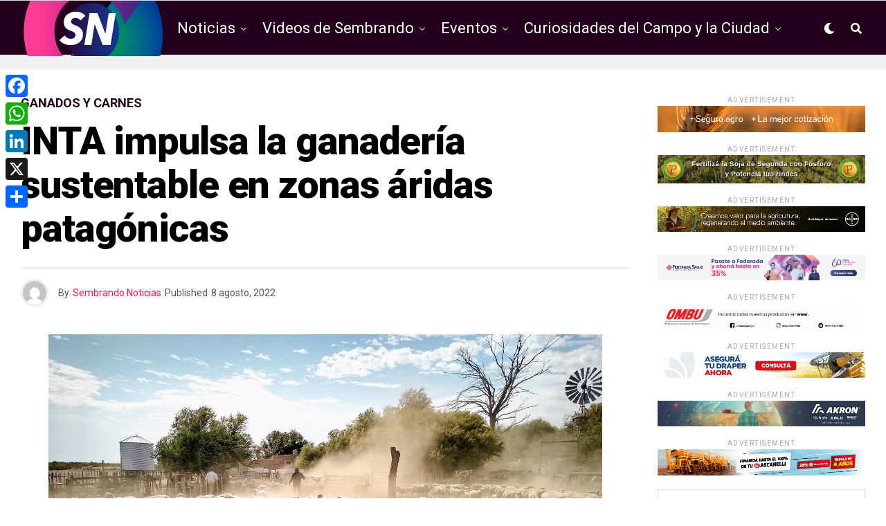

--- FILE ---
content_type: text/html; charset=UTF-8
request_url: https://sembrandonoticias.com/inta-impulsa-la-ganaderia-sustentable-en-zonas-aridas-patagonicas/
body_size: 22695
content:
<!DOCTYPE html>
<html lang="es">
<head>
<!-- Google tag (gtag.js) -->
<script async src="https://www.googletagmanager.com/gtag/js?id=G-9KFTK9YXY7"></script>
<script>
  window.dataLayer = window.dataLayer || [];
  function gtag(){dataLayer.push(arguments);}
  gtag('js', new Date());

  gtag('config', 'G-9KFTK9YXY7');
</script>
	
<meta charset="UTF-8" >
<meta name="viewport" id="viewport" content="width=device-width, initial-scale=1.0, maximum-scale=1.0, minimum-scale=1.0, user-scalable=no" />
<title>INTA impulsa la ganadería sustentable en zonas áridas patagónicas &#8211; Sembrando Noticias</title>
<meta name='robots' content='max-image-preview:large' />
	<style>img:is([sizes="auto" i], [sizes^="auto," i]) { contain-intrinsic-size: 3000px 1500px }</style>
	<link rel='dns-prefetch' href='//static.addtoany.com' />
<link rel='dns-prefetch' href='//ajax.googleapis.com' />
<link rel='dns-prefetch' href='//use.fontawesome.com' />
<link rel='dns-prefetch' href='//fonts.googleapis.com' />
<link rel="alternate" type="application/rss+xml" title="Sembrando Noticias &raquo; Feed" href="https://sembrandonoticias.com/feed/" />
<script type="text/javascript">
/* <![CDATA[ */
window._wpemojiSettings = {"baseUrl":"https:\/\/s.w.org\/images\/core\/emoji\/15.1.0\/72x72\/","ext":".png","svgUrl":"https:\/\/s.w.org\/images\/core\/emoji\/15.1.0\/svg\/","svgExt":".svg","source":{"concatemoji":"https:\/\/sembrandonoticias.com\/wp-includes\/js\/wp-emoji-release.min.js?ver=6.8.1"}};
/*! This file is auto-generated */
!function(i,n){var o,s,e;function c(e){try{var t={supportTests:e,timestamp:(new Date).valueOf()};sessionStorage.setItem(o,JSON.stringify(t))}catch(e){}}function p(e,t,n){e.clearRect(0,0,e.canvas.width,e.canvas.height),e.fillText(t,0,0);var t=new Uint32Array(e.getImageData(0,0,e.canvas.width,e.canvas.height).data),r=(e.clearRect(0,0,e.canvas.width,e.canvas.height),e.fillText(n,0,0),new Uint32Array(e.getImageData(0,0,e.canvas.width,e.canvas.height).data));return t.every(function(e,t){return e===r[t]})}function u(e,t,n){switch(t){case"flag":return n(e,"\ud83c\udff3\ufe0f\u200d\u26a7\ufe0f","\ud83c\udff3\ufe0f\u200b\u26a7\ufe0f")?!1:!n(e,"\ud83c\uddfa\ud83c\uddf3","\ud83c\uddfa\u200b\ud83c\uddf3")&&!n(e,"\ud83c\udff4\udb40\udc67\udb40\udc62\udb40\udc65\udb40\udc6e\udb40\udc67\udb40\udc7f","\ud83c\udff4\u200b\udb40\udc67\u200b\udb40\udc62\u200b\udb40\udc65\u200b\udb40\udc6e\u200b\udb40\udc67\u200b\udb40\udc7f");case"emoji":return!n(e,"\ud83d\udc26\u200d\ud83d\udd25","\ud83d\udc26\u200b\ud83d\udd25")}return!1}function f(e,t,n){var r="undefined"!=typeof WorkerGlobalScope&&self instanceof WorkerGlobalScope?new OffscreenCanvas(300,150):i.createElement("canvas"),a=r.getContext("2d",{willReadFrequently:!0}),o=(a.textBaseline="top",a.font="600 32px Arial",{});return e.forEach(function(e){o[e]=t(a,e,n)}),o}function t(e){var t=i.createElement("script");t.src=e,t.defer=!0,i.head.appendChild(t)}"undefined"!=typeof Promise&&(o="wpEmojiSettingsSupports",s=["flag","emoji"],n.supports={everything:!0,everythingExceptFlag:!0},e=new Promise(function(e){i.addEventListener("DOMContentLoaded",e,{once:!0})}),new Promise(function(t){var n=function(){try{var e=JSON.parse(sessionStorage.getItem(o));if("object"==typeof e&&"number"==typeof e.timestamp&&(new Date).valueOf()<e.timestamp+604800&&"object"==typeof e.supportTests)return e.supportTests}catch(e){}return null}();if(!n){if("undefined"!=typeof Worker&&"undefined"!=typeof OffscreenCanvas&&"undefined"!=typeof URL&&URL.createObjectURL&&"undefined"!=typeof Blob)try{var e="postMessage("+f.toString()+"("+[JSON.stringify(s),u.toString(),p.toString()].join(",")+"));",r=new Blob([e],{type:"text/javascript"}),a=new Worker(URL.createObjectURL(r),{name:"wpTestEmojiSupports"});return void(a.onmessage=function(e){c(n=e.data),a.terminate(),t(n)})}catch(e){}c(n=f(s,u,p))}t(n)}).then(function(e){for(var t in e)n.supports[t]=e[t],n.supports.everything=n.supports.everything&&n.supports[t],"flag"!==t&&(n.supports.everythingExceptFlag=n.supports.everythingExceptFlag&&n.supports[t]);n.supports.everythingExceptFlag=n.supports.everythingExceptFlag&&!n.supports.flag,n.DOMReady=!1,n.readyCallback=function(){n.DOMReady=!0}}).then(function(){return e}).then(function(){var e;n.supports.everything||(n.readyCallback(),(e=n.source||{}).concatemoji?t(e.concatemoji):e.wpemoji&&e.twemoji&&(t(e.twemoji),t(e.wpemoji)))}))}((window,document),window._wpemojiSettings);
/* ]]> */
</script>
<style id='wp-emoji-styles-inline-css' type='text/css'>

	img.wp-smiley, img.emoji {
		display: inline !important;
		border: none !important;
		box-shadow: none !important;
		height: 1em !important;
		width: 1em !important;
		margin: 0 0.07em !important;
		vertical-align: -0.1em !important;
		background: none !important;
		padding: 0 !important;
	}
</style>
<link rel='stylesheet' id='wp-block-library-css' href='https://sembrandonoticias.com/wp-includes/css/dist/block-library/style.min.css?ver=6.8.1' type='text/css' media='all' />
<style id='classic-theme-styles-inline-css' type='text/css'>
/*! This file is auto-generated */
.wp-block-button__link{color:#fff;background-color:#32373c;border-radius:9999px;box-shadow:none;text-decoration:none;padding:calc(.667em + 2px) calc(1.333em + 2px);font-size:1.125em}.wp-block-file__button{background:#32373c;color:#fff;text-decoration:none}
</style>
<style id='global-styles-inline-css' type='text/css'>
:root{--wp--preset--aspect-ratio--square: 1;--wp--preset--aspect-ratio--4-3: 4/3;--wp--preset--aspect-ratio--3-4: 3/4;--wp--preset--aspect-ratio--3-2: 3/2;--wp--preset--aspect-ratio--2-3: 2/3;--wp--preset--aspect-ratio--16-9: 16/9;--wp--preset--aspect-ratio--9-16: 9/16;--wp--preset--color--black: #000000;--wp--preset--color--cyan-bluish-gray: #abb8c3;--wp--preset--color--white: #ffffff;--wp--preset--color--pale-pink: #f78da7;--wp--preset--color--vivid-red: #cf2e2e;--wp--preset--color--luminous-vivid-orange: #ff6900;--wp--preset--color--luminous-vivid-amber: #fcb900;--wp--preset--color--light-green-cyan: #7bdcb5;--wp--preset--color--vivid-green-cyan: #00d084;--wp--preset--color--pale-cyan-blue: #8ed1fc;--wp--preset--color--vivid-cyan-blue: #0693e3;--wp--preset--color--vivid-purple: #9b51e0;--wp--preset--color--: #444;--wp--preset--gradient--vivid-cyan-blue-to-vivid-purple: linear-gradient(135deg,rgba(6,147,227,1) 0%,rgb(155,81,224) 100%);--wp--preset--gradient--light-green-cyan-to-vivid-green-cyan: linear-gradient(135deg,rgb(122,220,180) 0%,rgb(0,208,130) 100%);--wp--preset--gradient--luminous-vivid-amber-to-luminous-vivid-orange: linear-gradient(135deg,rgba(252,185,0,1) 0%,rgba(255,105,0,1) 100%);--wp--preset--gradient--luminous-vivid-orange-to-vivid-red: linear-gradient(135deg,rgba(255,105,0,1) 0%,rgb(207,46,46) 100%);--wp--preset--gradient--very-light-gray-to-cyan-bluish-gray: linear-gradient(135deg,rgb(238,238,238) 0%,rgb(169,184,195) 100%);--wp--preset--gradient--cool-to-warm-spectrum: linear-gradient(135deg,rgb(74,234,220) 0%,rgb(151,120,209) 20%,rgb(207,42,186) 40%,rgb(238,44,130) 60%,rgb(251,105,98) 80%,rgb(254,248,76) 100%);--wp--preset--gradient--blush-light-purple: linear-gradient(135deg,rgb(255,206,236) 0%,rgb(152,150,240) 100%);--wp--preset--gradient--blush-bordeaux: linear-gradient(135deg,rgb(254,205,165) 0%,rgb(254,45,45) 50%,rgb(107,0,62) 100%);--wp--preset--gradient--luminous-dusk: linear-gradient(135deg,rgb(255,203,112) 0%,rgb(199,81,192) 50%,rgb(65,88,208) 100%);--wp--preset--gradient--pale-ocean: linear-gradient(135deg,rgb(255,245,203) 0%,rgb(182,227,212) 50%,rgb(51,167,181) 100%);--wp--preset--gradient--electric-grass: linear-gradient(135deg,rgb(202,248,128) 0%,rgb(113,206,126) 100%);--wp--preset--gradient--midnight: linear-gradient(135deg,rgb(2,3,129) 0%,rgb(40,116,252) 100%);--wp--preset--font-size--small: 13px;--wp--preset--font-size--medium: 20px;--wp--preset--font-size--large: 36px;--wp--preset--font-size--x-large: 42px;--wp--preset--spacing--20: 0.44rem;--wp--preset--spacing--30: 0.67rem;--wp--preset--spacing--40: 1rem;--wp--preset--spacing--50: 1.5rem;--wp--preset--spacing--60: 2.25rem;--wp--preset--spacing--70: 3.38rem;--wp--preset--spacing--80: 5.06rem;--wp--preset--shadow--natural: 6px 6px 9px rgba(0, 0, 0, 0.2);--wp--preset--shadow--deep: 12px 12px 50px rgba(0, 0, 0, 0.4);--wp--preset--shadow--sharp: 6px 6px 0px rgba(0, 0, 0, 0.2);--wp--preset--shadow--outlined: 6px 6px 0px -3px rgba(255, 255, 255, 1), 6px 6px rgba(0, 0, 0, 1);--wp--preset--shadow--crisp: 6px 6px 0px rgba(0, 0, 0, 1);}:where(.is-layout-flex){gap: 0.5em;}:where(.is-layout-grid){gap: 0.5em;}body .is-layout-flex{display: flex;}.is-layout-flex{flex-wrap: wrap;align-items: center;}.is-layout-flex > :is(*, div){margin: 0;}body .is-layout-grid{display: grid;}.is-layout-grid > :is(*, div){margin: 0;}:where(.wp-block-columns.is-layout-flex){gap: 2em;}:where(.wp-block-columns.is-layout-grid){gap: 2em;}:where(.wp-block-post-template.is-layout-flex){gap: 1.25em;}:where(.wp-block-post-template.is-layout-grid){gap: 1.25em;}.has-black-color{color: var(--wp--preset--color--black) !important;}.has-cyan-bluish-gray-color{color: var(--wp--preset--color--cyan-bluish-gray) !important;}.has-white-color{color: var(--wp--preset--color--white) !important;}.has-pale-pink-color{color: var(--wp--preset--color--pale-pink) !important;}.has-vivid-red-color{color: var(--wp--preset--color--vivid-red) !important;}.has-luminous-vivid-orange-color{color: var(--wp--preset--color--luminous-vivid-orange) !important;}.has-luminous-vivid-amber-color{color: var(--wp--preset--color--luminous-vivid-amber) !important;}.has-light-green-cyan-color{color: var(--wp--preset--color--light-green-cyan) !important;}.has-vivid-green-cyan-color{color: var(--wp--preset--color--vivid-green-cyan) !important;}.has-pale-cyan-blue-color{color: var(--wp--preset--color--pale-cyan-blue) !important;}.has-vivid-cyan-blue-color{color: var(--wp--preset--color--vivid-cyan-blue) !important;}.has-vivid-purple-color{color: var(--wp--preset--color--vivid-purple) !important;}.has-black-background-color{background-color: var(--wp--preset--color--black) !important;}.has-cyan-bluish-gray-background-color{background-color: var(--wp--preset--color--cyan-bluish-gray) !important;}.has-white-background-color{background-color: var(--wp--preset--color--white) !important;}.has-pale-pink-background-color{background-color: var(--wp--preset--color--pale-pink) !important;}.has-vivid-red-background-color{background-color: var(--wp--preset--color--vivid-red) !important;}.has-luminous-vivid-orange-background-color{background-color: var(--wp--preset--color--luminous-vivid-orange) !important;}.has-luminous-vivid-amber-background-color{background-color: var(--wp--preset--color--luminous-vivid-amber) !important;}.has-light-green-cyan-background-color{background-color: var(--wp--preset--color--light-green-cyan) !important;}.has-vivid-green-cyan-background-color{background-color: var(--wp--preset--color--vivid-green-cyan) !important;}.has-pale-cyan-blue-background-color{background-color: var(--wp--preset--color--pale-cyan-blue) !important;}.has-vivid-cyan-blue-background-color{background-color: var(--wp--preset--color--vivid-cyan-blue) !important;}.has-vivid-purple-background-color{background-color: var(--wp--preset--color--vivid-purple) !important;}.has-black-border-color{border-color: var(--wp--preset--color--black) !important;}.has-cyan-bluish-gray-border-color{border-color: var(--wp--preset--color--cyan-bluish-gray) !important;}.has-white-border-color{border-color: var(--wp--preset--color--white) !important;}.has-pale-pink-border-color{border-color: var(--wp--preset--color--pale-pink) !important;}.has-vivid-red-border-color{border-color: var(--wp--preset--color--vivid-red) !important;}.has-luminous-vivid-orange-border-color{border-color: var(--wp--preset--color--luminous-vivid-orange) !important;}.has-luminous-vivid-amber-border-color{border-color: var(--wp--preset--color--luminous-vivid-amber) !important;}.has-light-green-cyan-border-color{border-color: var(--wp--preset--color--light-green-cyan) !important;}.has-vivid-green-cyan-border-color{border-color: var(--wp--preset--color--vivid-green-cyan) !important;}.has-pale-cyan-blue-border-color{border-color: var(--wp--preset--color--pale-cyan-blue) !important;}.has-vivid-cyan-blue-border-color{border-color: var(--wp--preset--color--vivid-cyan-blue) !important;}.has-vivid-purple-border-color{border-color: var(--wp--preset--color--vivid-purple) !important;}.has-vivid-cyan-blue-to-vivid-purple-gradient-background{background: var(--wp--preset--gradient--vivid-cyan-blue-to-vivid-purple) !important;}.has-light-green-cyan-to-vivid-green-cyan-gradient-background{background: var(--wp--preset--gradient--light-green-cyan-to-vivid-green-cyan) !important;}.has-luminous-vivid-amber-to-luminous-vivid-orange-gradient-background{background: var(--wp--preset--gradient--luminous-vivid-amber-to-luminous-vivid-orange) !important;}.has-luminous-vivid-orange-to-vivid-red-gradient-background{background: var(--wp--preset--gradient--luminous-vivid-orange-to-vivid-red) !important;}.has-very-light-gray-to-cyan-bluish-gray-gradient-background{background: var(--wp--preset--gradient--very-light-gray-to-cyan-bluish-gray) !important;}.has-cool-to-warm-spectrum-gradient-background{background: var(--wp--preset--gradient--cool-to-warm-spectrum) !important;}.has-blush-light-purple-gradient-background{background: var(--wp--preset--gradient--blush-light-purple) !important;}.has-blush-bordeaux-gradient-background{background: var(--wp--preset--gradient--blush-bordeaux) !important;}.has-luminous-dusk-gradient-background{background: var(--wp--preset--gradient--luminous-dusk) !important;}.has-pale-ocean-gradient-background{background: var(--wp--preset--gradient--pale-ocean) !important;}.has-electric-grass-gradient-background{background: var(--wp--preset--gradient--electric-grass) !important;}.has-midnight-gradient-background{background: var(--wp--preset--gradient--midnight) !important;}.has-small-font-size{font-size: var(--wp--preset--font-size--small) !important;}.has-medium-font-size{font-size: var(--wp--preset--font-size--medium) !important;}.has-large-font-size{font-size: var(--wp--preset--font-size--large) !important;}.has-x-large-font-size{font-size: var(--wp--preset--font-size--x-large) !important;}
:where(.wp-block-post-template.is-layout-flex){gap: 1.25em;}:where(.wp-block-post-template.is-layout-grid){gap: 1.25em;}
:where(.wp-block-columns.is-layout-flex){gap: 2em;}:where(.wp-block-columns.is-layout-grid){gap: 2em;}
:root :where(.wp-block-pullquote){font-size: 1.5em;line-height: 1.6;}
</style>
<link rel='stylesheet' id='ql-jquery-ui-css' href='//ajax.googleapis.com/ajax/libs/jqueryui/1.12.1/themes/smoothness/jquery-ui.css?ver=6.8.1' type='text/css' media='all' />
<link rel='stylesheet' id='zox-custom-style-css' href='https://sembrandonoticias.com/wp-content/themes/zoxpress/style.css?ver=6.8.1' type='text/css' media='all' />
<style id='zox-custom-style-inline-css' type='text/css'>


	a,
	a:visited,
	a:hover h2.zox-s-title1,
	a:hover h2.zox-s-title1-feat,
	a:hover h2.zox-s-title2,
	a:hover h2.zox-s-title3,
	.zox-post-body p a,
	h3.zox-post-cat a,
	.sp-template a,
	.sp-data-table a,
	span.zox-author-name a,
	a:hover h2.zox-authors-latest,
	span.zox-authors-name a:hover,
	#zox-side-wrap a:hover {
		color: #ff0e50;
	}

	.zox-s8 a:hover h2.zox-s-title1,
	.zox-s8 a:hover h2.zox-s-title1-feat,
	.zox-s8 a:hover h2.zox-s-title2,
	.zox-s8 a:hover h2.zox-s-title3 {
		box-shadow: 15px 0 0 #fff, -10px 0 0 #fff;
		color: #ff0e50;
	}

	.woocommerce-message:before,
	.woocommerce-info:before,
	.woocommerce-message:before,
	.woocommerce .star-rating span:before,
	span.zox-s-cat,
	h3.zox-post-cat a,
	.zox-s6 span.zox-s-cat,
	.zox-s8 span.zox-s-cat,
	.zox-widget-side-trend-wrap .zox-art-text:before {
		color: #23001b;
	}

	.zox-widget-bgp,
	.zox-widget-bgp.zox-widget-txtw .zox-art-wrap,
	.zox-widget-bgp.zox-widget-txtw .zox-widget-featl-sub .zox-art-wrap,
	.zox-s4 .zox-widget-bgp span.zox-s-cat,
	.woocommerce span.onsale,
	.zox-s7 .zox-byline-wrap:before,
	.zox-s3 span.zox-s-cat,
	.zox-o1 span.zox-s-cat,
	.zox-s3 .zox-widget-side-trend-wrap .zox-art-text:before,
	.sp-table-caption,
	#zox-search-form #zox-search-submit,
	#zox-search-form2 #zox-search-submit2,
	.pagination .current,
	.pagination a:hover,
	.zox-o6 span.zox-s-cat {
		background: #23001b;
	}

	.woocommerce .widget_price_filter .ui-slider .ui-slider-handle,
	.woocommerce #respond input#submit.alt,
	.woocommerce a.button.alt,
	.woocommerce button.button.alt,
	.woocommerce input.button.alt,
	.woocommerce #respond input#submit.alt:hover,
	.woocommerce a.button.alt:hover,
	.woocommerce button.button.alt:hover,
	.woocommerce input.button.alt:hover {
		background-color: #23001b;
	}

	.woocommerce-error,
	.woocommerce-info,
	.woocommerce-message {
		border-top-color: #23001b;
	}

	.zox-feat-ent1-left,
	.zox-ent1 .zox-side-widget {
		border-top: 2px solid #23001b;
	}

	.zox-feat-ent3-main-wrap h2.zox-s-title2 {
		background-color: #23001b;
		box-shadow: 15px 0 0 #23001b, -10px 0 0 #23001b;
	}

	.zox-widget-side-trend-wrap .zox-art-text:before,
	.pagination .current,
	.pagination a:hover {
		border: 1px solid #23001b;
	}

	.zox-post-type {
		border: 3px solid #23001b;
	}
	.zox-widget-featl-sub .zox-post-type {
		border: 2px solid #23001b;
	}

	.zox-o3 h3.zox-s-cat {
		background: #dddddd;
	}

	.zox-widget-bgs,
	.zox-widget-bgs.zox-widget-txtw .zox-art-wrap,
	.zox-widget-bgs.zox-widget-txtw .zox-widget-featl-sub .zox-art-wrap,
	.zox-s4 .zox-widget-bgs span.zox-s-cat {
		background: #dddddd;
	}

	#zox-top-head-wrap {
		background: #ffffff;
	}

	span.zox-top-soc-but,
	.zox-top-nav-menu ul li a,
	span.zox-woo-cart-icon {
		color: #555555;
	}

	span.zox-woo-cart-num {
		background: #555555;
	}

	.zox-top-nav-menu ul li:hover a {
		color: #ed1c24;
	}

	#zox-top-head-wrap,
	#zox-top-head,
	#zox-top-head-left,
	#zox-top-head-mid,
	#zox-top-head-right,
	.zox-top-nav-menu ul {
		height: 40px;
	}

	#zox-top-head-mid img {
		max-height: calc(40px - 20px);
	}

	.zox-top-nav-menu ul li a {
		font-size: 14px;
	}

	#zox-bot-head-wrap,
	#zox-bot-head-wrap.zox-trans-bot.zox-fix-up,
	#zox-fly-wrap,
	#zox-bot-head-wrap.zox-trans-bot:hover {
		background-color: #23001b;
	}

	.zox-nav-menu ul li a,
	span.zox-nav-search-but,
	span.zox-night,
	.zox-trans-bot.zox-fix-up .zox-nav-menu ul li a,
	.zox-trans-bot.zox-fix-up span.zox-nav-search-but,
	nav.zox-fly-nav-menu ul li a,
	span.zox-fly-soc-head,
	ul.zox-fly-soc-list li a {
		color: #ffffff;
	}

	.zox-nav-menu ul li.menu-item-has-children a:after,
	.zox-nav-menu ul li.zox-mega-drop a:after {
		border-right: 1px solid #ffffff;
		border-bottom: 1px solid #ffffff;
	}

	.zox-fly-but-wrap span,
	.zox-trans-bot.zox-fix-up .zox-fly-but-wrap span,
	.zox-fly-but-wrap span {
		background: #ffffff;
	}

	.zox-nav-menu ul li:hover a,
	span.zox-nav-search-but:hover,
	span.zox-night:hover {
		color: #ed1c24;
	}

	.zox-fly-but-wrap:hover span {
		background: #ed1c24;
	}

	span.zox-widget-main-title {
		color: #6a0432;
	}

	#zox-foot-wrap {
		background: #000000;
	}

	#zox-foot-wrap p {
		color: #777777;
	}

	#zox-foot-wrap a {
		color: #777777;
	}

	ul.zox-foot-soc-list li a {
		border: 1px solid #777777;
	}

	span.zox-widget-side-title {
		color: #6a0432;
	}

	span.zox-post-main-title {
		color: #00000;
	}

	.zox-top-nav-menu ul li a {
		padding-top: calc((40px - 14px) / 2);
		padding-bottom: calc((40px - 14px) / 2);
	}

	#zox-bot-head-wrap,
	.zox-bot-head-menu,
	#zox-bot-head,
	#zox-bot-head-left,
	#zox-bot-head-right,
	#zox-bot-head-mid,
	.zox-bot-head-logo,
	.zox-bot-head-logo-main,
	.zox-nav-menu,
	.zox-nav-menu ul {
		height: 80px;
	}

	.zox-nav-menu ul li ul.sub-menu,
	.zox-nav-menu ul li.menu-item-object-category .zox-mega-dropdown {
		top: 80px;
	}

	.zox-nav-menu ul li a {
		font-size: 22px;
	}

	.zox-nav-menu ul li a {
		padding-top: calc((80px - 22px) / 2);
		padding-bottom: calc((80px - 22px) / 2);
	}

	.zox-fix-up {
		top: -80px !important;
		-webkit-transform: translate3d(0,-80px,0) !important;
	   	   -moz-transform: translate3d(0,-80px,0) !important;
	    	-ms-transform: translate3d(0,-80px,0) !important;
	     	 -o-transform: translate3d(0,-80px,0) !important;
				transform: translate3d(0,-80px,0) !important;
	}

	.zox-fix {
		top: -80px;
		-webkit-transform: translate3d(0,80px,0) !important;
	   	   -moz-transform: translate3d(0,80px,0) !important;
	    	-ms-transform: translate3d(0,80px,0) !important;
	     	 -o-transform: translate3d(0,80px,0) !important;
				transform: translate3d(0,80px,0) !important;
	}

	.zox-fix-up .zox-nav-menu ul li a {
		padding-top: calc((60px - 22px) / 2);
		padding-bottom: calc((60px - 22px) / 2);
	}

	.zox-feat-ent1-grid,
	.zox-feat-ent2-bot,
	.zox-feat-net1-grid {
		grid-template-columns: auto 300px;
	}

	body,
	span.zox-s-cat,
	span.zox-ad-label,
	span.zox-post-excerpt p,
	.woocommerce ul.product_list_widget li a,
	.woocommerce ul.product_list_widget span.product-title,
	.woocommerce #reviews #comments ol.commentlist li .comment-text p.meta,
	.woocommerce div.product p.price,
	.woocommerce div.product p.price ins,
	.woocommerce div.product p.price del,
	.woocommerce ul.products li.product .price del,
	.woocommerce ul.products li.product .price ins,
	.woocommerce ul.products li.product .price,
	.woocommerce #respond input#submit,
	.woocommerce a.button,
	.woocommerce button.button,
	.woocommerce input.button,
	.woocommerce .widget_price_filter .price_slider_amount .button,
	.woocommerce span.onsale,
	.woocommerce-review-link,
	#woo-content p.woocommerce-result-count,
	.woocommerce div.product .woocommerce-tabs ul.tabs li a,
	.woocommerce .woocommerce-breadcrumb,
	.woocommerce #respond input#submit.alt,
	.woocommerce a.button.alt,
	.woocommerce button.button.alt,
	.woocommerce input.button.alt {
		font-family: 'Roboto', sans-serif;
		font-weight: 400;
		text-transform: None;
	}

	#zox-woo-side-wrap span.zox-widget-side-title,
	span.zox-authors-name a,
	h1.zox-author-top-head {
		font-family: 'Roboto', sans-serif;
	}

	p.zox-s-graph,
	.zox-post-body p,
	.zox-post-body blockquote p,
	#woo-content p,
	#zox-404 p,
	.zox-post-body ul li,
	.zox-post-body ol li {
		font-family: 'Roboto', sans-serif;
		font-weight: 400;
		text-transform: None;
	}

	.zox-nav-menu ul li a,
	.zox-top-nav-menu ul li a,
	nav.zox-fly-nav-menu ul li a {
		font-family: 'Roboto', sans-serif;
		font-weight: 400;
		text-transform: None;
	}

	.zox-nav-menu ul li ul.zox-mega-list li a,
	.zox-nav-menu ul li ul.zox-mega-list li a p {
		font-family: 'Roboto', sans-serif;
	}

	h2.zox-s-title1,
	h2.zox-s-title1-feat,
	.woocommerce div.product .product_title,
	.woocommerce .related h2,
	#woo-content .summary p.price,
	.woocommerce div.product .woocommerce-tabs .panel h2,
	#zox-404 h1,
	h1.zox-post-title,
	.zox-widget-side-trend-wrap .zox-art-text:before {
		font-family: 'Roboto', sans-serif;
		font-weight: 900;
		text-transform: None;
	}

	span.zox-widget-main-title {
		font-family: 'Heebo', sans-serif;
		font-weight: 900;
		text-transform: None;
	}

	span.zox-widget-side-title {
		font-family: 'Heebo', sans-serif;
		font-weight: 900;
		text-transform: None;
	}

	span.zox-post-main-title {
		font-family: 'Roboto', sans-serif;
		font-weight: 800;
		text-transform: None;
	}

	h2.zox-s-title2,
	h2.zox-s-title3,
	span.zox-woo-cart-num,
	p.zox-search-p,
	.alp-related-posts .current .post-title,
	.alp-related-posts-wrapper .alp-related-post .post-title,
	.zox-widget-txtw span.zox-widget-main-title {
		font-family: 'Heebo', sans-serif;
		font-weight: 800;
		text-transform: None;
	}

	.zox-post-width {
		margin: 0 auto;
		max-width: calc(1240px + 60px);
	}


	

		.zox-bot-head-logo img {
			position: relative;
				top: 8px;
		}
		@media screen and (max-width: 599px) {
			.zox-bot-head-logo img {
				top: auto;
			}
		}
		.zox-fix-up .zox-bot-head-logo img {
			top: auto;
		}
		#zox-bot-head-mid {
			position: static;
		}
		span.zox-s-cat,
		.zox-byline-wrap span {
			font-family: 'Roboto Condensed', sans-serif;
			font-weight: 400;
		}
		span.zox-s-cat {
			color: #333;
			font-size: 13px;
			letter-spacing: .05em;
			text-transform: uppercase;
		}
		.zox-byline-wrap span,
		span.zox-byline-name a {
			color: #333;
			font-size: .75rem;
			font-weight: 400;
		}
		h2.zox-s-title1,
		h2.zox-s-title1-feat {
			color: #6a0432;
		}
		h2.zox-s-title1,
		h2.zox-s-title1-feat {
			letter-spacing: 0;
		}
		.zox-widget-side-trend-wrap .zox-art-text:before {
			color: #bbb;
		}
			

			.zox-head-width {
				margin: 0 auto;
				max-width: calc(1260px + 60px);
			}
			.zox-nav-menu ul li.zox-mega-drop .zox-mega-dropdown {
							left: calc(((100vw - 100%) /2) * -1);
			}
				

			.zox-body-width,
			.zox-widget-feat-wrap.zox-o1 .zox-art-text-cont,
			.zox-widget-feat-wrap.zox-o4 .zox-art-text-cont,
			.zox-widget-feat-main.zox-o1 .zox-art-text-cont,
			.zox-widget-feat-main.zox-o4 .zox-art-text-cont {
				margin: 0 auto;
				padding: 0 30px;
				max-width: calc(1260px + 60px);
			}
				

		#zox-top-head {
			grid-template-columns: auto 250px;
		}
		#zox-top-head-left {
			width: 100%;
		}
		#zox-top-head-mid {
			display: none;
		}
			

		#zox-bot-head-mid {
			display: grid;
			grid-column-gap: 20px;
			grid-template-columns: auto auto;
			justify-content: start;
			position: static;
		}
		.zox-bot-head-logo {
			position: relative;
				top: auto;
				left: auto;
		}
		#zox-bot-head-wrap .zox-nav-menu ul li:first-child a {
			padding-left: 0;
		}
		.zox-bot-head-menu {
			padding: 0;
		}
			

			@media screen and (min-width: 1024px) {
				#zox-bot-head-left {
					display: none;
				}
				#zox-bot-head {
					grid-template-columns: auto 60px;
				}
			}
			@media screen and (max-width: 1023px) {
				#zox-bot-head-left {
					display: grid;
				}
			}
				

	#zox-bot-head-wrap {
		border-top: 1px solid #ddd;
		border-bottom: 1px solid #ddd;
	}
		

	.zox-fix-up {
		-webkit-box-shadow: 0 0.5rem 1rem 0 rgba(21,21,30,0.08);
		   -moz-box-shadow: 0 0.5rem 1rem 0 rgba(21,21,30,0.08);
			-ms-box-shadow: 0 0.5rem 1rem 0 rgba(21,21,30,0.08);
			 -o-box-shadow: 0 0.5rem 1rem 0 rgba(21,21,30,0.08);
				box-shadow: 0 0.5rem 1rem 0 rgba(21,21,30,0.08);
	}
		

.zox-nav-links {
	display: none;
	}
	

				.zox-feat-ent1-grid,
				.zox-feat-net1-grid {
					grid-template-columns: calc(100% - 320px) 300px;
					}
				.zox-post-main-wrap {
					grid-template-columns: calc(100% - 340px) 300px;
				}
				#zox-home-body-wrap {
					grid-template-columns: calc(100% - 340px) 300px;
					}
					

	span.zox-byline-date {
		display: none;
	}
	

	.zox-post-body p a {
		color: #ff0e50;
		box-shadow: none;
	}
	.zox-post-body p a:hover {
		color: #ff0e50;
		box-shadow: inset 0 -1px 0 0 #fff, inset 0 -2px 0 0 #ff0e50;
	}
	

			h4.zox-widget-main-title {
				text-align: left;
			}
			span.zox-widget-main-title {
				font-size: 1.5rem;
				letter-spacing: .1em;
			}
			

			h4.zox-widget-side-title {
				text-align: left;
			}
			span.zox-widget-side-title {
				font-size: 1.125rem;
				letter-spacing: .1em;
			}
			

		.zox-post-main-head {
			margin: 0 0 15px;
			}
		h4.zox-post-main-title {
			border-top: 1px solid #ccc;
			margin: 0;
			position: relative;
			text-align: left;
		}
		.zox-net2 h4.zox-post-main-title:after {
			content: '';
			background: #00000;
			position: absolute;
				left: 0;
				top: -1px;
			height: 8px;
			width: 100px;
		}
		span.zox-post-main-title {
			color: #111;
			float: left;
			font-size: 1.375rem;
			padding: 25px 0 0;
			width: 100%;
		}
		

		#zox-lead-top-wrap {
			position: relative;
			height: 0;
		}
		#zox-lead-top-in {
			clip: rect(0,auto,auto,0);
			overflow: hidden;
			position: absolute;
				left: 0;
				top: 0;
			z-index: 1;
			zoom: 1;
			width: 100%;
			height: 100%;
		}
		#zox-lead-top {
			position: fixed;
				top: 0;
				left: 0;
		}
		

		ul.zox-post-soc-list {
			display: grid;
			grid-gap: 5px;
			left: 5px;
		}
		ul.zox-post-soc-list li {
			background: #888;
			border: none;
			border-radius: 5px;
			-webkit-transition: none;
			   -moz-transition: none;
			    -ms-transition: none;
				 -o-transition: none;
					transition: none;
			width: 40px;
			height: 40px;
		}
		ul.zox-post-soc-stat-list li,
		ul.zox-alp-soc-list li {
			background: #888;
			border: none;
			border-radius: 5px;
			color: #fff;
			-webkit-transition: none;
			   -moz-transition: none;
			    -ms-transition: none;
				 -o-transition: none;
					transition: none;
		}
		ul.zox-post-soc-stat-list li:hover,
		ul.zox-alp-soc-list li:hover {
			background: #888;
			font-size: 18px;
		}
		ul.zox-post-soc-list li:hover,
		ul.zox-post-soc-list li.zox-post-soc-email:hover,
		ul.zox-post-soc-list li.zox-post-soc-com:hover {
			background: #888;
			font-size: 18px;
		}
		.zox-dark ul.zox-post-soc-stat-list li,
		.zox-dark ul.zox-alp-soc-list li,
		.zox-dark ul.zox-post-soc-stat-list li.zox-post-soc-fb,
		.zox-dark ul.zox-alp-soc-list li.zox-alp-soc-fb,
		.zox-dark ul.zox-post-soc-stat-list li.zox-post-soc-twit,
		.zox-dark ul.zox-alp-soc-list li.zox-alp-soc-twit,
		.zox-dark ul.zox-post-soc-stat-list li.zox-post-soc-flip,
		.zox-dark ul.zox-alp-soc-list li.zox-alp-soc-flip {
			background: #333;
		}
		ul.zox-post-soc-list li.zox-post-soc-fb,
		ul.zox-post-soc-stat-list li.zox-post-soc-fb,
		ul.zox-alp-soc-list li.zox-alp-soc-fb {
			background: #3b5998;
		}
		ul.zox-post-soc-list li.zox-post-soc-twit,
		ul.zox-post-soc-stat-list li.zox-post-soc-twit,
		ul.zox-alp-soc-list li.zox-alp-soc-twit {
			background: #55acee;
		}
		ul.zox-post-soc-list li.zox-post-soc-flip,
		ul.zox-post-soc-stat-list li.zox-post-soc-flip,
		ul.zox-alp-soc-list li.zox-alp-soc-flip {
			background: #f52828;
		}
		@media screen and (max-width: 1023px) {
			.zox-post-soc-scroll {
				height: 40px !important;
			}
			ul.zox-post-soc-list {
				display: inline;
				left: 0;
			}
			ul.zox-post-soc-list li {
				border-left: 1px solid #fff !important;
				border-radius: 0;
			}
		}
		


		

a#conhector {text-decoration:underline;}
	
</style>
<link rel='stylesheet' id='zox-reset-css' href='https://sembrandonoticias.com/wp-content/themes/zoxpress/css/reset.css?ver=6.8.1' type='text/css' media='all' />
<link rel='stylesheet' id='fontawesome-css' href='https://use.fontawesome.com/releases/v5.12.1/css/all.css?ver=6.8.1' type='text/css' media='all' />
<link rel='stylesheet' id='zox-fonts-css' href='//fonts.googleapis.com/css?family=Heebo%3A300%2C400%2C500%2C700%2C800%2C900%7CAlegreya%3A400%2C500%2C700%2C800%2C900%7CJosefin+Sans%3A300%2C400%2C600%2C700%7CLibre+Franklin%3A300%2C400%2C500%2C600%2C700%2C800%2C900%7CFrank+Ruhl+Libre%3A300%2C400%2C500%2C700%2C900%7CNunito+Sans%3A300%2C400%2C600%2C700%2C800%2C900%7CMontserrat%3A300%2C400%2C500%2C600%2C700%2C800%2C900%7CAnton%3A400%7CNoto+Serif%3A400%2C700%7CNunito%3A300%2C400%2C600%2C700%2C800%2C900%7CRajdhani%3A300%2C400%2C500%2C600%2C700%7CTitillium+Web%3A300%2C400%2C600%2C700%2C900%7CPT+Serif%3A400%2C400i%2C700%2C700i%7CAmiri%3A400%2C400i%2C700%2C700i%7COswald%3A300%2C400%2C500%2C600%2C700%7CRoboto+Mono%3A400%2C700%7CBarlow+Semi+Condensed%3A700%2C800%2C900%7CPoppins%3A300%2C400%2C500%2C600%2C700%2C800%2C900%7CRoboto+Condensed%3A300%2C400%2C700%7CRoboto%3A300%2C400%2C500%2C700%2C900%7CPT+Serif%3A400%2C700%7COpen+Sans+Condensed%3A300%2C700%7COpen+Sans%3A700%7CSource+Serif+Pro%3A400%2C600%2C700%7CIM+Fell+French+Canon%3A400%2C400i%7CRoboto%3A100%2C100i%2C200%2C+200i%2C300%2C300i%2C400%2C400i%2C500%2C500i%2C600%2C600i%2C700%2C700i%2C800%2C800i%2C900%2C900i%7CRoboto%3A100%2C100i%2C200%2C+200i%2C300%2C300i%2C400%2C400i%2C500%2C500i%2C600%2C600i%2C700%2C700i%2C800%2C800i%2C900%2C900i%7CRoboto%3A100%2C100i%2C200%2C+200i%2C300%2C300i%2C400%2C400i%2C500%2C500i%2C600%2C600i%2C700%2C700i%2C800%2C800i%2C900%2C900i%7CRoboto%3A100%2C100i%2C200%2C+200i%2C300%2C300i%2C400%2C400i%2C500%2C500i%2C600%2C600i%2C700%2C700i%2C800%2C800i%2C900%2C900i%7CHeebo%3A100%2C100i%2C200%2C+200i%2C300%2C300i%2C400%2C400i%2C500%2C500i%2C600%2C600i%2C700%2C700i%2C800%2C800i%2C900%2C900i%7CHeebo%3A100%2C100i%2C200%2C+200i%2C300%2C300i%2C400%2C400i%2C500%2C500i%2C600%2C600i%2C700%2C700i%2C800%2C800i%2C900%2C900i%7CHeebo%3A100%2C100i%2C200%2C+200i%2C300%2C300i%2C400%2C400i%2C500%2C500i%2C600%2C600i%2C700%2C700i%2C800%2C800i%2C900%2C900i%26subset%3Dlatin%2Clatin-ext%2Ccyrillic%2Ccyrillic-ext%2Cgreek-ext%2Cgreek%2Cvietnamese' type='text/css' media='all' />
<link rel='stylesheet' id='zox-media-queries-css' href='https://sembrandonoticias.com/wp-content/themes/zoxpress/css/media-queries.css?ver=6.8.1' type='text/css' media='all' />
<style id='akismet-widget-style-inline-css' type='text/css'>

			.a-stats {
				--akismet-color-mid-green: #357b49;
				--akismet-color-white: #fff;
				--akismet-color-light-grey: #f6f7f7;

				max-width: 350px;
				width: auto;
			}

			.a-stats * {
				all: unset;
				box-sizing: border-box;
			}

			.a-stats strong {
				font-weight: 600;
			}

			.a-stats a.a-stats__link,
			.a-stats a.a-stats__link:visited,
			.a-stats a.a-stats__link:active {
				background: var(--akismet-color-mid-green);
				border: none;
				box-shadow: none;
				border-radius: 8px;
				color: var(--akismet-color-white);
				cursor: pointer;
				display: block;
				font-family: -apple-system, BlinkMacSystemFont, 'Segoe UI', 'Roboto', 'Oxygen-Sans', 'Ubuntu', 'Cantarell', 'Helvetica Neue', sans-serif;
				font-weight: 500;
				padding: 12px;
				text-align: center;
				text-decoration: none;
				transition: all 0.2s ease;
			}

			/* Extra specificity to deal with TwentyTwentyOne focus style */
			.widget .a-stats a.a-stats__link:focus {
				background: var(--akismet-color-mid-green);
				color: var(--akismet-color-white);
				text-decoration: none;
			}

			.a-stats a.a-stats__link:hover {
				filter: brightness(110%);
				box-shadow: 0 4px 12px rgba(0, 0, 0, 0.06), 0 0 2px rgba(0, 0, 0, 0.16);
			}

			.a-stats .count {
				color: var(--akismet-color-white);
				display: block;
				font-size: 1.5em;
				line-height: 1.4;
				padding: 0 13px;
				white-space: nowrap;
			}
		
</style>
<link rel='stylesheet' id='addtoany-css' href='https://sembrandonoticias.com/wp-content/plugins/add-to-any/addtoany.min.css?ver=1.16' type='text/css' media='all' />
<style id='addtoany-inline-css' type='text/css'>
@media screen and (max-width:980px){
.a2a_floating_style.a2a_vertical_style{display:none;}
}
</style>
<script type="text/javascript" id="addtoany-core-js-before">
/* <![CDATA[ */
window.a2a_config=window.a2a_config||{};a2a_config.callbacks=[];a2a_config.overlays=[];a2a_config.templates={};a2a_localize = {
	Share: "Compartir",
	Save: "Guardar",
	Subscribe: "Suscribir",
	Email: "Correo electrónico",
	Bookmark: "Marcador",
	ShowAll: "Mostrar todo",
	ShowLess: "Mostrar menos",
	FindServices: "Encontrar servicio(s)",
	FindAnyServiceToAddTo: "Encuentra al instante cualquier servicio para añadir a",
	PoweredBy: "Funciona con",
	ShareViaEmail: "Compartir por correo electrónico",
	SubscribeViaEmail: "Suscribirse a través de correo electrónico",
	BookmarkInYourBrowser: "Añadir a marcadores de tu navegador",
	BookmarkInstructions: "Presiona «Ctrl+D» o «\u2318+D» para añadir esta página a marcadores",
	AddToYourFavorites: "Añadir a tus favoritos",
	SendFromWebOrProgram: "Enviar desde cualquier dirección o programa de correo electrónico ",
	EmailProgram: "Programa de correo electrónico",
	More: "Más&#8230;",
	ThanksForSharing: "¡Gracias por compartir!",
	ThanksForFollowing: "¡Gracias por seguirnos!"
};
/* ]]> */
</script>
<script type="text/javascript" defer src="https://static.addtoany.com/menu/page.js" id="addtoany-core-js"></script>
<script type="text/javascript" src="https://sembrandonoticias.com/wp-includes/js/jquery/jquery.min.js?ver=3.7.1" id="jquery-core-js"></script>
<script type="text/javascript" src="https://sembrandonoticias.com/wp-includes/js/jquery/jquery-migrate.min.js?ver=3.4.1" id="jquery-migrate-js"></script>
<script type="text/javascript" defer src="https://sembrandonoticias.com/wp-content/plugins/add-to-any/addtoany.min.js?ver=1.1" id="addtoany-jquery-js"></script>
<link rel="https://api.w.org/" href="https://sembrandonoticias.com/wp-json/" /><link rel="alternate" title="JSON" type="application/json" href="https://sembrandonoticias.com/wp-json/wp/v2/posts/5803" /><link rel="EditURI" type="application/rsd+xml" title="RSD" href="https://sembrandonoticias.com/xmlrpc.php?rsd" />
<meta name="generator" content="WordPress 6.8.1" />
<link rel="canonical" href="https://sembrandonoticias.com/inta-impulsa-la-ganaderia-sustentable-en-zonas-aridas-patagonicas/" />
<link rel='shortlink' href='https://sembrandonoticias.com/?p=5803' />
<link rel="alternate" title="oEmbed (JSON)" type="application/json+oembed" href="https://sembrandonoticias.com/wp-json/oembed/1.0/embed?url=https%3A%2F%2Fsembrandonoticias.com%2Finta-impulsa-la-ganaderia-sustentable-en-zonas-aridas-patagonicas%2F" />
<link rel="alternate" title="oEmbed (XML)" type="text/xml+oembed" href="https://sembrandonoticias.com/wp-json/oembed/1.0/embed?url=https%3A%2F%2Fsembrandonoticias.com%2Finta-impulsa-la-ganaderia-sustentable-en-zonas-aridas-patagonicas%2F&#038;format=xml" />
	<meta name="theme-color" content="#23001b" />
			<meta property="og:type" content="article" />
													<meta property="og:image" content="https://sembrandonoticias.com/wp-content/uploads/2022/08/Ganaderia-sustentable-3-800x576.jpeg" />
				<meta name="twitter:image" content="https://sembrandonoticias.com/wp-content/uploads/2022/08/Ganaderia-sustentable-3-800x576.jpeg" />
						<meta property="og:url" content="https://sembrandonoticias.com/inta-impulsa-la-ganaderia-sustentable-en-zonas-aridas-patagonicas/" />
			<meta property="og:title" content="INTA impulsa la ganadería sustentable en zonas áridas patagónicas" />
			<meta property="og:description" content="Afectada por un manejo inadecuado, el cambio climático y las nuevas tendencias de consumo, la producción ovina, caprina y bovina de la región registró una caída en la cantidad de animales. Frente a esto, técnicos del INTA trabajan en el diseño de estrategias que se enfocan en el cuidado del ambiente, el bienestar animal y [&hellip;]" />
			<meta name="twitter:card" content="summary_large_image">
			<meta name="twitter:url" content="https://sembrandonoticias.com/inta-impulsa-la-ganaderia-sustentable-en-zonas-aridas-patagonicas/">
			<meta name="twitter:title" content="INTA impulsa la ganadería sustentable en zonas áridas patagónicas">
			<meta name="twitter:description" content="Afectada por un manejo inadecuado, el cambio climático y las nuevas tendencias de consumo, la producción ovina, caprina y bovina de la región registró una caída en la cantidad de animales. Frente a esto, técnicos del INTA trabajan en el diseño de estrategias que se enfocan en el cuidado del ambiente, el bienestar animal y [&hellip;]">
			<style type="text/css" id="custom-background-css">
body.custom-background { background-color: #ffffff; }
</style>
	<link rel="icon" href="https://sembrandonoticias.com/wp-content/uploads/2021/05/cropped-Sembrando-Noticias-ISO-recortado-32x32.png" sizes="32x32" />
<link rel="icon" href="https://sembrandonoticias.com/wp-content/uploads/2021/05/cropped-Sembrando-Noticias-ISO-recortado-192x192.png" sizes="192x192" />
<link rel="apple-touch-icon" href="https://sembrandonoticias.com/wp-content/uploads/2021/05/cropped-Sembrando-Noticias-ISO-recortado-180x180.png" />
<meta name="msapplication-TileImage" content="https://sembrandonoticias.com/wp-content/uploads/2021/05/cropped-Sembrando-Noticias-ISO-recortado-270x270.png" />
<script type="text/javascript">
	window._taboola = window._taboola || [];
	_taboola.push({article:'auto'});
	!function (e, f, u, i) {
	if (!document.getElementById(i)){
		e.async = 1;
		e.src = u;
		e.id = i;
		f.parentNode.insertBefore(e, f);
	}
	}(document.createElement('script'),
	document.getElementsByTagName('script')[0],
	'//cdn.taboola.com/libtrc/informativohoy-network/loader.js',
	'tb_loader_script');
	if(window.performance && typeof window.performance.mark == 'function')
	{window.performance.mark('tbl_ic');}
</script>
</head>
<body class="wp-singular post-template-default single single-post postid-5803 single-format-standard custom-background wp-embed-responsive wp-theme-zoxpress zox-net1 zox-s4" >
	<div id="zox-fly-wrap">
	<div id="zox-fly-menu-top" class="left relative">
		<div id="zox-fly-logo" class="left relative">
							<a href="https://sembrandonoticias.com/"><img src="https://sembrandonoticias.com/wp-content/uploads/2021/05/Sembrando-Noticias-ISO-recortado.png" alt="Sembrando Noticias" data-rjs="2" /></a>
					</div><!--zox-fly-logo-->
		<div class="zox-fly-but-wrap zox-fly-but-menu zox-fly-but-click">
			<span></span>
			<span></span>
			<span></span>
			<span></span>
		</div><!--zox-fly-but-wrap-->
	</div><!--zox-fly-menu-top-->
	<div id="zox-fly-menu-wrap">
		<nav class="zox-fly-nav-menu left relative">
			<div class="menu-mobile-menu-container"><ul id="menu-mobile-menu" class="menu"><li id="menu-item-4891" class="menu-item menu-item-type-custom menu-item-object-custom menu-item-4891"><a href="https://sembrandonoticias.com/category/noticias-3/">NOTICIAS</a></li>
<li id="menu-item-4892" class="menu-item menu-item-type-custom menu-item-object-custom menu-item-4892"><a href="https://sembrandonoticias.com/category/videos/">VIDEOS</a></li>
<li id="menu-item-4897" class="menu-item menu-item-type-custom menu-item-object-custom menu-item-4897"><a href="https://sembrandonoticias.com/category/agro/">AGRICULTURA</a></li>
<li id="menu-item-4896" class="menu-item menu-item-type-custom menu-item-object-custom menu-item-4896"><a href="https://sembrandonoticias.com/category/noticias-3/ganaderia/">GANADOS Y CARNES</a></li>
<li id="menu-item-4895" class="menu-item menu-item-type-custom menu-item-object-custom menu-item-4895"><a href="https://sembrandonoticias.com/category/eventos/">EVENTOS</a></li>
<li id="menu-item-4894" class="menu-item menu-item-type-custom menu-item-object-custom menu-item-4894"><a href="https://sembrandonoticias.com/category/noticias-3/paraguay/">NOTICIAS DE LATINOAMERICA</a></li>
<li id="menu-item-4893" class="menu-item menu-item-type-custom menu-item-object-custom menu-item-4893"><a href="https://sembrandonoticias.com/category/curiosidades/">CURIOSIDADES DEL CAMPO Y LA CIUDAD</a></li>
</ul></div>		</nav>
	</div><!--zox-fly-menu-wrap-->
	<div id="zox-fly-soc-wrap">
		<span class="zox-fly-soc-head">Connect with us</span>
		<ul class="zox-fly-soc-list left relative">
							<li><a href="https://www.facebook.com/sembrandonoticias" target="_blank" class="fab fa-facebook-f"></a></li>
										<li><a href="https://twitter.com/InfoSembrando" target="_blank" class="fab fa-twitter"></a></li>
																							</ul>
	</div><!--zox-fly-soc-wrap-->
</div><!--zox-fly-wrap-->	<div id="zox-site" class="left zoxrel ">
		<div id="zox-search-wrap">
			<div class="zox-search-cont">
				<p class="zox-search-p">Hi, what are you looking for?</p>
				<div class="zox-search-box">
					<form method="get" id="zox-search-form" action="https://sembrandonoticias.com/">
	<input type="text" name="s" id="zox-search-input" value="Search" onfocus='if (this.value == "Search") { this.value = ""; }' onblur='if (this.value == "Search") { this.value = ""; }' />
	<input type="submit" id="zox-search-submit" value="Search" />
</form>				</div><!--zox-search-box-->
			</div><!--zox-serach-cont-->
			<div class="zox-search-but-wrap zox-search-click">
				<span></span>
				<span></span>
			</div><!--zox-search-but-wrap-->
		</div><!--zox-search-wrap-->
				<div id="zox-site-wall" class="left zoxrel">
			<div id="zox-lead-top-wrap">
				<div id="zox-lead-top-in">
					<div id="zox-lead-top">
											</div><!--zox-lead-top-->
				</div><!--zox-lead-top-in-->
			</div><!--zox-lead-top-wrap-->
			<div id="zox-site-main" class="left zoxrel">
				<header id="zox-main-head-wrap" class="left zoxrel zox-trans-head">
																<div id="zox-bot-head-wrap" class="left zoxrel">
	<div class="zox-head-width">
		<div id="zox-bot-head">
			<div id="zox-bot-head-left">
				<div class="zox-fly-but-wrap zoxrel zox-fly-but-click">
					<span></span>
					<span></span>
					<span></span>
					<span></span>
				</div><!--zox-fly-but-wrap-->
			</div><!--zox-bot-head-left-->
			<div id="zox-bot-head-mid" class="relative">
				<div class="zox-bot-head-logo">
					<div class="zox-bot-head-logo-main">
													<a href="https://sembrandonoticias.com/"><img src="https://sembrandonoticias.com/wp-content/uploads/2021/05/Sembrando-Noticias-ISO-recortado.png" alt="Sembrando Noticias" data-rjs="2" /></a>
											</div><!--zox-bot-head-logo-main-->
																<h2 class="zox-logo-title">Sembrando Noticias</h2>
									</div><!--zox-bot-head-logo-->
				<div class="zox-bot-head-menu">
					<div class="zox-nav-menu">
						<div class="menu-secondary-menu-container"><ul id="menu-secondary-menu" class="menu"><li id="menu-item-638" class="menu-item menu-item-type-taxonomy menu-item-object-category current-post-ancestor menu-item-has-children menu-item-638 zox-mega-drop"><a href="https://sembrandonoticias.com/category/noticias-3/">Noticias</a><div class="zox-mega-dropdown"><div class="zox-head-width"><ul class="zox-mega-list"><li><a href="https://sembrandonoticias.com/dia-de-la-maquinaria-agricola-una-industria-que-impulsa-el-progreso-del-productor-argentino/"><div class="zox-mega-img"><img width="600" height="337" src="https://sembrandonoticias.com/wp-content/uploads/2023/03/massey-8700-600x337.jpg" class="attachment-zox-mid-thumb size-zox-mid-thumb wp-post-image" alt="" decoding="async" loading="lazy" /></div><p>Día de la maquinaria agrícola: una industria que impulsa el progreso del productor argentino</p></a></li><li><a href="https://sembrandonoticias.com/liderazgo-indiscutido-en-argentina-y-el-mundo/"><div class="zox-mega-img"><img width="600" height="337" src="https://sembrandonoticias.com/wp-content/uploads/2021/09/Tractores-Massey-Ferguson-7S-690x460-1-600x337.jpg" class="attachment-zox-mid-thumb size-zox-mid-thumb wp-post-image" alt="" decoding="async" loading="lazy" /></div><p>Liderazgo indiscutido, en Argentina y el mundo</p></a></li><li><a href="https://sembrandonoticias.com/connectagro-2025-cuando-el-agro-se-conecta-las-oportunidades-se-multiplican-y-argentina-crece-2/"><div class="zox-mega-img"><img width="600" height="337" src="https://sembrandonoticias.com/wp-content/uploads/2025/12/Z63_9283-600x337.jpg" class="attachment-zox-mid-thumb size-zox-mid-thumb wp-post-image" alt="" decoding="async" loading="lazy" srcset="https://sembrandonoticias.com/wp-content/uploads/2025/12/Z63_9283-600x337.jpg 600w, https://sembrandonoticias.com/wp-content/uploads/2025/12/Z63_9283-1024x576.jpg 1024w" sizes="auto, (max-width: 600px) 100vw, 600px" /></div><p>ConnectAgro 2025: cuando el agro se conecta, las oportunidades se multiplican y Argentina crece</p></a></li><li><a href="https://sembrandonoticias.com/mas-controles-para-el-campo-traslado-de-ganado-solo-con-seronegatividad-comprobada/"><div class="zox-mega-img"><img width="600" height="337" src="https://sembrandonoticias.com/wp-content/uploads/2024/07/GanadoLR-2-600x337.jpg" class="attachment-zox-mid-thumb size-zox-mid-thumb wp-post-image" alt="" decoding="async" loading="lazy" srcset="https://sembrandonoticias.com/wp-content/uploads/2024/07/GanadoLR-2-600x337.jpg 600w, https://sembrandonoticias.com/wp-content/uploads/2024/07/GanadoLR-2-1024x576.jpg 1024w" sizes="auto, (max-width: 600px) 100vw, 600px" /></div><p>Más controles para el campo: traslado de ganado solo con seronegatividad comprobada</p></a></li><li><a href="https://sembrandonoticias.com/con-inteligencia-artificial-es-posible-convertir-datos-en-decisiones-eficientes/"><div class="zox-mega-img"><img width="600" height="337" src="https://sembrandonoticias.com/wp-content/uploads/2025/12/inta-IA-600x337.webp" class="attachment-zox-mid-thumb size-zox-mid-thumb wp-post-image" alt="" decoding="async" loading="lazy" srcset="https://sembrandonoticias.com/wp-content/uploads/2025/12/inta-IA-600x337.webp 600w, https://sembrandonoticias.com/wp-content/uploads/2025/12/inta-IA-1024x576.webp 1024w" sizes="auto, (max-width: 600px) 100vw, 600px" /></div><p>Con Inteligencia Artificial, es posible convertir datos en decisiones eficientes</p></a></li></ul></div></div>
<ul class="sub-menu">
	<li id="menu-item-601" class="menu-item menu-item-type-taxonomy menu-item-object-category menu-item-601 zox-mega-drop"><a href="https://sembrandonoticias.com/category/agro/">Agricultura</a><div class="zox-mega-dropdown"><div class="zox-head-width"><ul class="zox-mega-list"><li><a href="https://sembrandonoticias.com/mas-carbono-mas-rinde-la-ecuacion-que-puede-resolverse-con-4-practicas/"><div class="zox-mega-img"><img width="600" height="337" src="https://sembrandonoticias.com/wp-content/uploads/2025/12/d43b22c2-c361-d21d-7f9f-86f9e0b6c183-600x337.jpg" class="attachment-zox-mid-thumb size-zox-mid-thumb wp-post-image" alt="" decoding="async" loading="lazy" srcset="https://sembrandonoticias.com/wp-content/uploads/2025/12/d43b22c2-c361-d21d-7f9f-86f9e0b6c183-600x337.jpg 600w, https://sembrandonoticias.com/wp-content/uploads/2025/12/d43b22c2-c361-d21d-7f9f-86f9e0b6c183-1024x576.jpg 1024w" sizes="auto, (max-width: 600px) 100vw, 600px" /></div><p>Más carbono, más rinde: la ecuación que puede resolverse con 4 prácticas  </p></a></li><li><a href="https://sembrandonoticias.com/el-girasol-demostro-ser-la-mejor-decision-en-los-ambientes-mas-restrictivos-del-sureste-cordobes/"><div class="zox-mega-img"><img width="600" height="337" src="https://sembrandonoticias.com/wp-content/uploads/2021/07/Girasol-600x337.jpg" class="attachment-zox-mid-thumb size-zox-mid-thumb wp-post-image" alt="" decoding="async" loading="lazy" /></div><p>El girasol demostró ser la mejor decisión en los ambientes más restrictivos del sureste cordobés </p></a></li><li><a href="https://sembrandonoticias.com/31-informe-sobre-red-nacional-de-monitoreo-de-dalbulus-maidis/"><div class="zox-mega-img"><img width="600" height="337" src="https://sembrandonoticias.com/wp-content/uploads/2024/03/chicharrita_web1-600x337.jpg" class="attachment-zox-mid-thumb size-zox-mid-thumb wp-post-image" alt="" decoding="async" loading="lazy" /></div><p>31° Informe sobre Red Nacional de Monitoreo de Dalbulus maidis</p></a></li><li><a href="https://sembrandonoticias.com/hay-productores-en-argentina-que-emiten-menos-gei-quienes-son-y-como-lo-logran/"><div class="zox-mega-img"><img width="600" height="337" src="https://sembrandonoticias.com/wp-content/uploads/2025/12/WhatsApp-Image-2025-12-04-at-8.29.13-AM-600x337.jpeg" class="attachment-zox-mid-thumb size-zox-mid-thumb wp-post-image" alt="" decoding="async" loading="lazy" srcset="https://sembrandonoticias.com/wp-content/uploads/2025/12/WhatsApp-Image-2025-12-04-at-8.29.13-AM-600x337.jpeg 600w, https://sembrandonoticias.com/wp-content/uploads/2025/12/WhatsApp-Image-2025-12-04-at-8.29.13-AM-300x169.jpeg 300w, https://sembrandonoticias.com/wp-content/uploads/2025/12/WhatsApp-Image-2025-12-04-at-8.29.13-AM-1024x576.jpeg 1024w, https://sembrandonoticias.com/wp-content/uploads/2025/12/WhatsApp-Image-2025-12-04-at-8.29.13-AM-768x432.jpeg 768w, https://sembrandonoticias.com/wp-content/uploads/2025/12/WhatsApp-Image-2025-12-04-at-8.29.13-AM.jpeg 1200w" sizes="auto, (max-width: 600px) 100vw, 600px" /></div><p>Hay productores en Argentina que emiten menos GEI: ¿Quiénes son y cómo lo logran?</p></a></li><li><a href="https://sembrandonoticias.com/la-molienda-de-girasol-alcanzo-en-octubre-un-crecimiento-interanual-de-34/"><div class="zox-mega-img"><img width="600" height="337" src="https://sembrandonoticias.com/wp-content/uploads/2025/12/unnamed-1-600x337.jpg" class="attachment-zox-mid-thumb size-zox-mid-thumb wp-post-image" alt="" decoding="async" loading="lazy" srcset="https://sembrandonoticias.com/wp-content/uploads/2025/12/unnamed-1-600x337.jpg 600w, https://sembrandonoticias.com/wp-content/uploads/2025/12/unnamed-1-1024x576.jpg 1024w" sizes="auto, (max-width: 600px) 100vw, 600px" /></div><p>La molienda de girasol alcanzó en octubre un crecimiento interanual de 34%</p></a></li></ul></div></div></li>
	<li id="menu-item-600" class="menu-item menu-item-type-taxonomy menu-item-object-category current-post-ancestor current-menu-parent current-post-parent menu-item-600 zox-mega-drop"><a href="https://sembrandonoticias.com/category/noticias-3/ganaderia/">Ganados y Carnes</a><div class="zox-mega-dropdown"><div class="zox-head-width"><ul class="zox-mega-list"><li><a href="https://sembrandonoticias.com/mas-controles-para-el-campo-traslado-de-ganado-solo-con-seronegatividad-comprobada/"><div class="zox-mega-img"><img width="600" height="337" src="https://sembrandonoticias.com/wp-content/uploads/2024/07/GanadoLR-2-600x337.jpg" class="attachment-zox-mid-thumb size-zox-mid-thumb wp-post-image" alt="" decoding="async" loading="lazy" srcset="https://sembrandonoticias.com/wp-content/uploads/2024/07/GanadoLR-2-600x337.jpg 600w, https://sembrandonoticias.com/wp-content/uploads/2024/07/GanadoLR-2-1024x576.jpg 1024w" sizes="auto, (max-width: 600px) 100vw, 600px" /></div><p>Más controles para el campo: traslado de ganado solo con seronegatividad comprobada</p></a></li><li><a href="https://sembrandonoticias.com/georges-breitschmitt-expone-logros-y-desafios-del-ipcva/"><div class="zox-mega-img"><img width="600" height="337" src="https://sembrandonoticias.com/wp-content/uploads/2025/03/Georges-Breitschmitt-2-600x337.jpg" class="attachment-zox-mid-thumb size-zox-mid-thumb wp-post-image" alt="" decoding="async" loading="lazy" srcset="https://sembrandonoticias.com/wp-content/uploads/2025/03/Georges-Breitschmitt-2-600x337.jpg 600w, https://sembrandonoticias.com/wp-content/uploads/2025/03/Georges-Breitschmitt-2-1024x576.jpg 1024w" sizes="auto, (max-width: 600px) 100vw, 600px" /></div><p>Georges Breitschmitt expone logros y desafíos del IPCVA</p></a></li><li><a href="https://sembrandonoticias.com/educacion-y-ovinos-la-escuela-agropecuaria-de-cabrera-rumbo-al-sueno-mundial-hampshire-down-2026/"><div class="zox-mega-img"><img width="600" height="337" src="https://sembrandonoticias.com/wp-content/uploads/2025/11/portada-1-600x337.jpeg" class="attachment-zox-mid-thumb size-zox-mid-thumb wp-post-image" alt="" decoding="async" loading="lazy" srcset="https://sembrandonoticias.com/wp-content/uploads/2025/11/portada-1-600x337.jpeg 600w, https://sembrandonoticias.com/wp-content/uploads/2025/11/portada-1-1024x576.jpeg 1024w" sizes="auto, (max-width: 600px) 100vw, 600px" /></div><p>“Educación y ovinos: la escuela agropecuaria de Cabrera rumbo al sueño mundial Hampshire Down 2026”</p></a></li><li><a href="https://sembrandonoticias.com/el-cordero-argentino-y-la-tradicion-del-fuego-la-historia-de-pitu-alfieri-el-joven-que-impulsa-la-cultura-hampshire-down-desde-la-cocina/"><div class="zox-mega-img"><img width="600" height="337" src="https://sembrandonoticias.com/wp-content/uploads/2025/11/WhatsApp-Image-2025-11-17-at-12.40.38-PM-600x337.jpeg" class="attachment-zox-mid-thumb size-zox-mid-thumb wp-post-image" alt="" decoding="async" loading="lazy" srcset="https://sembrandonoticias.com/wp-content/uploads/2025/11/WhatsApp-Image-2025-11-17-at-12.40.38-PM-600x337.jpeg 600w, https://sembrandonoticias.com/wp-content/uploads/2025/11/WhatsApp-Image-2025-11-17-at-12.40.38-PM-1024x576.jpeg 1024w" sizes="auto, (max-width: 600px) 100vw, 600px" /></div><p>El cordero argentino y la tradición del fuego: la historia de Pitu Alfieri, el joven que impulsa la cultura Hampshire Down desde la cocina</p></a></li><li><a href="https://sembrandonoticias.com/expertos-destacan-el-consumo-de-carne-vacuna-en-congreso-de-nutricion/"><div class="zox-mega-img"><img width="600" height="337" src="https://sembrandonoticias.com/wp-content/uploads/2025/11/69164bca283c2c1aa834d07b-600x337.jpg" class="attachment-zox-mid-thumb size-zox-mid-thumb wp-post-image" alt="" decoding="async" loading="lazy" srcset="https://sembrandonoticias.com/wp-content/uploads/2025/11/69164bca283c2c1aa834d07b-600x337.jpg 600w, https://sembrandonoticias.com/wp-content/uploads/2025/11/69164bca283c2c1aa834d07b-1024x576.jpg 1024w" sizes="auto, (max-width: 600px) 100vw, 600px" /></div><p>Expertos destacan el consumo de carne vacuna en Congreso de Nutrición</p></a></li></ul></div></div></li>
	<li id="menu-item-602" class="menu-item menu-item-type-taxonomy menu-item-object-category menu-item-602 zox-mega-drop"><a href="https://sembrandonoticias.com/category/noticias-3/paraguay/">Noticias de Sudamérica</a><div class="zox-mega-dropdown"><div class="zox-head-width"><ul class="zox-mega-list"><li><a href="https://sembrandonoticias.com/paraguay-pioneros-del-chaco-s-a-pone-en-marcha-la-primera-planta-aceitera-de-soja-de-la-region/"><div class="zox-mega-img"><img width="600" height="337" src="https://sembrandonoticias.com/wp-content/uploads/2025/09/A063_08090028_S288-600x337.jpg" class="attachment-zox-mid-thumb size-zox-mid-thumb wp-post-image" alt="" decoding="async" loading="lazy" srcset="https://sembrandonoticias.com/wp-content/uploads/2025/09/A063_08090028_S288-600x337.jpg 600w, https://sembrandonoticias.com/wp-content/uploads/2025/09/A063_08090028_S288-300x169.jpg 300w, https://sembrandonoticias.com/wp-content/uploads/2025/09/A063_08090028_S288-1024x576.jpg 1024w, https://sembrandonoticias.com/wp-content/uploads/2025/09/A063_08090028_S288-768x432.jpg 768w, https://sembrandonoticias.com/wp-content/uploads/2025/09/A063_08090028_S288-1536x864.jpg 1536w, https://sembrandonoticias.com/wp-content/uploads/2025/09/A063_08090028_S288-2048x1152.jpg 2048w" sizes="auto, (max-width: 600px) 100vw, 600px" /></div><p>Paraguay: Pioneros del Chaco S.A. pone en marcha la primera planta aceitera de soja de la región</p></a></li><li><a href="https://sembrandonoticias.com/la-expo-paraguay-arp-2025-ya-supero-el-medio-millon-de-visitantes-y-se-perfila-como-un-solido-exito/"><div class="zox-mega-img"><img width="600" height="337" src="https://sembrandonoticias.com/wp-content/uploads/2025/07/Imagen-de-WhatsApp-2025-07-21-a-las-18.45.14_80b4a131-600x337.jpg" class="attachment-zox-mid-thumb size-zox-mid-thumb wp-post-image" alt="" decoding="async" loading="lazy" srcset="https://sembrandonoticias.com/wp-content/uploads/2025/07/Imagen-de-WhatsApp-2025-07-21-a-las-18.45.14_80b4a131-600x337.jpg 600w, https://sembrandonoticias.com/wp-content/uploads/2025/07/Imagen-de-WhatsApp-2025-07-21-a-las-18.45.14_80b4a131-1024x576.jpg 1024w" sizes="auto, (max-width: 600px) 100vw, 600px" /></div><p>La Expo Paraguay ARP 2025 ya superó el medio millón de visitantes y se perfila como un sólido éxito</p></a></li><li><a href="https://sembrandonoticias.com/se-presento-oficialmente-el-1er-encuentro-internacional-de-mujeres-protagonistas-del-agro-en-la-expo-py-2025/"><div class="zox-mega-img"><img width="445" height="209" src="https://sembrandonoticias.com/wp-content/uploads/2025/07/mujere.jpg" class="attachment-zox-mid-thumb size-zox-mid-thumb wp-post-image" alt="" decoding="async" loading="lazy" srcset="https://sembrandonoticias.com/wp-content/uploads/2025/07/mujere.jpg 445w, https://sembrandonoticias.com/wp-content/uploads/2025/07/mujere-300x141.jpg 300w" sizes="auto, (max-width: 445px) 100vw, 445px" /></div><p>Se presento oficialmente el 1er Encuentro Internacional de Mujeres Protagonistas del Agro en la Expo PY 2025</p></a></li><li><a href="https://sembrandonoticias.com/chaco-paraguayo-un-viaje-para-conocer-los-logros-alcanzados-por-los-vecinos/"><div class="zox-mega-img"><img width="600" height="337" src="https://sembrandonoticias.com/wp-content/uploads/2025/06/foto3jpg-600x337.webp" class="attachment-zox-mid-thumb size-zox-mid-thumb wp-post-image" alt="" decoding="async" loading="lazy" /></div><p>Chaco paraguayo: un viaje para conocer los logros alcanzados por los vecinos</p></a></li><li><a href="https://sembrandonoticias.com/contexto-internacional-un-mundo-incierto-y-de-negociacion-acelerada-en-el-que-los-proveedores-de-alimentos-seran-revalorizados/"><div class="zox-mega-img"><img width="600" height="337" src="https://sembrandonoticias.com/wp-content/uploads/2025/05/Copilot_20250529_151316-600x337.png" class="attachment-zox-mid-thumb size-zox-mid-thumb wp-post-image" alt="" decoding="async" loading="lazy" srcset="https://sembrandonoticias.com/wp-content/uploads/2025/05/Copilot_20250529_151316-600x337.png 600w, https://sembrandonoticias.com/wp-content/uploads/2025/05/Copilot_20250529_151316-1024x576.png 1024w" sizes="auto, (max-width: 600px) 100vw, 600px" /></div><p>Contexto internacional: un mundo incierto y de negociación acelerada en el que los proveedores de alimentos serán revalorizados</p></a></li></ul></div></div></li>
	<li id="menu-item-639" class="menu-item menu-item-type-taxonomy menu-item-object-category menu-item-639 zox-mega-drop"><a href="https://sembrandonoticias.com/category/noticias-3/empresas/">Empresas</a><div class="zox-mega-dropdown"><div class="zox-head-width"><ul class="zox-mega-list"><li><a href="https://sembrandonoticias.com/con-inteligencia-artificial-es-posible-convertir-datos-en-decisiones-eficientes/"><div class="zox-mega-img"><img width="600" height="337" src="https://sembrandonoticias.com/wp-content/uploads/2025/12/inta-IA-600x337.webp" class="attachment-zox-mid-thumb size-zox-mid-thumb wp-post-image" alt="" decoding="async" loading="lazy" srcset="https://sembrandonoticias.com/wp-content/uploads/2025/12/inta-IA-600x337.webp 600w, https://sembrandonoticias.com/wp-content/uploads/2025/12/inta-IA-1024x576.webp 1024w" sizes="auto, (max-width: 600px) 100vw, 600px" /></div><p>Con Inteligencia Artificial, es posible convertir datos en decisiones eficientes</p></a></li><li><a href="https://sembrandonoticias.com/geosistemas-se-posiciona-en-el-mercado-argentino-de-drones-agricolas-con-la-tecnologia-de-la-compania-topxgun/"><div class="zox-mega-img"><img width="600" height="337" src="https://sembrandonoticias.com/wp-content/uploads/2025/11/Drone-TopXGun-FP700-02-1024x684-1-600x337.jpg" class="attachment-zox-mid-thumb size-zox-mid-thumb wp-post-image" alt="" decoding="async" loading="lazy" srcset="https://sembrandonoticias.com/wp-content/uploads/2025/11/Drone-TopXGun-FP700-02-1024x684-1-600x337.jpg 600w, https://sembrandonoticias.com/wp-content/uploads/2025/11/Drone-TopXGun-FP700-02-1024x684-1-1024x576.jpg 1024w" sizes="auto, (max-width: 600px) 100vw, 600px" /></div><p>Geosistemas se posiciona en el mercado argentino de drones agrícolas con la tecnología de la compañía TopXGun.</p></a></li><li><a href="https://sembrandonoticias.com/justoken-lanza-ts-explorer-en-alianza-estrategica-con-bunge-para-escalar-la-trazabilidad-y-el-cumplimiento-ambiental-de-los-exportadores-agroindustriales/"><div class="zox-mega-img"><img width="600" height="337" src="https://sembrandonoticias.com/wp-content/uploads/2025/11/Bunge-trabaja-en-soluciones-de-trazabilidad-basadas-en-blockchain-para-certificar-productos-de-soja-libres-de-deforestacion-600x337.jpg" class="attachment-zox-mid-thumb size-zox-mid-thumb wp-post-image" alt="" decoding="async" loading="lazy" /></div><p>Justoken lanza T&amp;S Explorer, en alianza estratégica con Bunge, para escalar la trazabilidad y el cumplimiento ambiental de los exportadores agroindustriales</p></a></li><li><a href="https://sembrandonoticias.com/toyota-presento-la-nueva-hilux-2026-asi-es-la-version-electrica-que-revolucionara-el-mercado/"><div class="zox-mega-img"><img width="600" height="330" src="https://sembrandonoticias.com/wp-content/uploads/2025/11/toyota_hilux_2026.webp" class="attachment-zox-mid-thumb size-zox-mid-thumb wp-post-image" alt="" decoding="async" loading="lazy" srcset="https://sembrandonoticias.com/wp-content/uploads/2025/11/toyota_hilux_2026.webp 600w, https://sembrandonoticias.com/wp-content/uploads/2025/11/toyota_hilux_2026-300x165.webp 300w" sizes="auto, (max-width: 600px) 100vw, 600px" /></div><p>Toyota presentó la nueva Hilux 2026: así es la versión eléctrica que revolucionará el mercado</p></a></li><li><a href="https://sembrandonoticias.com/una-empresa-familiar-argentina-fue-distinguida-por-pepsico-a-nivel-mundial-por-impulsar-la-agricultura-positiva/"><div class="zox-mega-img"><img width="600" height="337" src="https://sembrandonoticias.com/wp-content/uploads/2025/10/Global-Farmers-Awards-2-600x337.jpeg" class="attachment-zox-mid-thumb size-zox-mid-thumb wp-post-image" alt="" decoding="async" loading="lazy" /></div><p>Una empresa familiar argentina fue distinguida por PepsiCo a nivel mundial por impulsar la agricultura positiva</p></a></li></ul></div></div></li>
	<li id="menu-item-640" class="menu-item menu-item-type-taxonomy menu-item-object-category menu-item-640 zox-mega-drop"><a href="https://sembrandonoticias.com/category/noticias-3/noticias/">Mas Noticias</a><div class="zox-mega-dropdown"><div class="zox-head-width"><ul class="zox-mega-list"><li><a href="https://sembrandonoticias.com/dia-de-la-maquinaria-agricola-una-industria-que-impulsa-el-progreso-del-productor-argentino/"><div class="zox-mega-img"><img width="600" height="337" src="https://sembrandonoticias.com/wp-content/uploads/2023/03/massey-8700-600x337.jpg" class="attachment-zox-mid-thumb size-zox-mid-thumb wp-post-image" alt="" decoding="async" loading="lazy" /></div><p>Día de la maquinaria agrícola: una industria que impulsa el progreso del productor argentino</p></a></li><li><a href="https://sembrandonoticias.com/liderazgo-indiscutido-en-argentina-y-el-mundo/"><div class="zox-mega-img"><img width="600" height="337" src="https://sembrandonoticias.com/wp-content/uploads/2021/09/Tractores-Massey-Ferguson-7S-690x460-1-600x337.jpg" class="attachment-zox-mid-thumb size-zox-mid-thumb wp-post-image" alt="" decoding="async" loading="lazy" /></div><p>Liderazgo indiscutido, en Argentina y el mundo</p></a></li><li><a href="https://sembrandonoticias.com/connectagro-2025-cuando-el-agro-se-conecta-las-oportunidades-se-multiplican-y-argentina-crece-2/"><div class="zox-mega-img"><img width="600" height="337" src="https://sembrandonoticias.com/wp-content/uploads/2025/12/Z63_9283-600x337.jpg" class="attachment-zox-mid-thumb size-zox-mid-thumb wp-post-image" alt="" decoding="async" loading="lazy" srcset="https://sembrandonoticias.com/wp-content/uploads/2025/12/Z63_9283-600x337.jpg 600w, https://sembrandonoticias.com/wp-content/uploads/2025/12/Z63_9283-1024x576.jpg 1024w" sizes="auto, (max-width: 600px) 100vw, 600px" /></div><p>ConnectAgro 2025: cuando el agro se conecta, las oportunidades se multiplican y Argentina crece</p></a></li><li><a href="https://sembrandonoticias.com/con-inteligencia-artificial-es-posible-convertir-datos-en-decisiones-eficientes/"><div class="zox-mega-img"><img width="600" height="337" src="https://sembrandonoticias.com/wp-content/uploads/2025/12/inta-IA-600x337.webp" class="attachment-zox-mid-thumb size-zox-mid-thumb wp-post-image" alt="" decoding="async" loading="lazy" srcset="https://sembrandonoticias.com/wp-content/uploads/2025/12/inta-IA-600x337.webp 600w, https://sembrandonoticias.com/wp-content/uploads/2025/12/inta-IA-1024x576.webp 1024w" sizes="auto, (max-width: 600px) 100vw, 600px" /></div><p>Con Inteligencia Artificial, es posible convertir datos en decisiones eficientes</p></a></li><li><a href="https://sembrandonoticias.com/ram-lanzo-su-nueva-camioneta-para-competir-con-la-toyota-hilux-y-ford-ranger-cuanto-sale/"><div class="zox-mega-img"><img width="600" height="337" src="https://sembrandonoticias.com/wp-content/uploads/2025/11/RAM-600x337.webp" class="attachment-zox-mid-thumb size-zox-mid-thumb wp-post-image" alt="" decoding="async" loading="lazy" srcset="https://sembrandonoticias.com/wp-content/uploads/2025/11/RAM-600x337.webp 600w, https://sembrandonoticias.com/wp-content/uploads/2025/11/RAM-300x169.webp 300w, https://sembrandonoticias.com/wp-content/uploads/2025/11/RAM-1024x576.webp 1024w, https://sembrandonoticias.com/wp-content/uploads/2025/11/RAM-768x433.webp 768w, https://sembrandonoticias.com/wp-content/uploads/2025/11/RAM.webp 1280w" sizes="auto, (max-width: 600px) 100vw, 600px" /></div><p>Ram lanzó su nueva camioneta para competir con la Toyota Hilux y Ford Ranger: cuánto sale</p></a></li></ul></div></div></li>
</ul>
</li>
<li id="menu-item-599" class="menu-item menu-item-type-taxonomy menu-item-object-category menu-item-599 zox-mega-drop"><a href="https://sembrandonoticias.com/category/videos/">Videos de Sembrando</a><div class="zox-mega-dropdown"><div class="zox-head-width"><ul class="zox-mega-list"><li><a href="https://sembrandonoticias.com/georges-breitschmitt-de-ipcva-en-ciie-la-demanda-internacional-exige-mas-produccion/"><div class="zox-mega-img"><img width="531" height="337" src="https://sembrandonoticias.com/wp-content/uploads/2025/11/ge-531x337.jpg" class="attachment-zox-mid-thumb size-zox-mid-thumb wp-post-image" alt="" decoding="async" loading="lazy" /></div><p>Georges Breitschmitt de IPCVA en CIIE: “La demanda internacional exige más producción”</p></a></li><li><a href="https://sembrandonoticias.com/el-chaco-productivo-potencia-estrategica-del-noreste-argentino/"><div class="zox-mega-img"><img width="600" height="337" src="https://sembrandonoticias.com/wp-content/uploads/2025/10/dudik-600x337.jpg" class="attachment-zox-mid-thumb size-zox-mid-thumb wp-post-image" alt="" decoding="async" loading="lazy" /></div><p>El Chaco productivo: potencia estratégica del noreste argentino</p></a></li><li><a href="https://sembrandonoticias.com/fertilizar-ac-recorre-el-corazon-logistico-del-agro-argentino/"><div class="zox-mega-img"><img width="597" height="337" src="https://sembrandonoticias.com/wp-content/uploads/2025/10/saan-juan-fertilizar-597x337.jpg" class="attachment-zox-mid-thumb size-zox-mid-thumb wp-post-image" alt="" decoding="async" loading="lazy" /></div><p>Fertilizar AC recorre el corazón logístico del agro argentino</p></a></li><li><a href="https://sembrandonoticias.com/paraguay-pioneros-del-chaco-s-a-pone-en-marcha-la-primera-planta-aceitera-de-soja-de-la-region/"><div class="zox-mega-img"><img width="600" height="337" src="https://sembrandonoticias.com/wp-content/uploads/2025/09/A063_08090028_S288-600x337.jpg" class="attachment-zox-mid-thumb size-zox-mid-thumb wp-post-image" alt="" decoding="async" loading="lazy" srcset="https://sembrandonoticias.com/wp-content/uploads/2025/09/A063_08090028_S288-600x337.jpg 600w, https://sembrandonoticias.com/wp-content/uploads/2025/09/A063_08090028_S288-300x169.jpg 300w, https://sembrandonoticias.com/wp-content/uploads/2025/09/A063_08090028_S288-1024x576.jpg 1024w, https://sembrandonoticias.com/wp-content/uploads/2025/09/A063_08090028_S288-768x432.jpg 768w, https://sembrandonoticias.com/wp-content/uploads/2025/09/A063_08090028_S288-1536x864.jpg 1536w, https://sembrandonoticias.com/wp-content/uploads/2025/09/A063_08090028_S288-2048x1152.jpg 2048w" sizes="auto, (max-width: 600px) 100vw, 600px" /></div><p>Paraguay: Pioneros del Chaco S.A. pone en marcha la primera planta aceitera de soja de la región</p></a></li><li><a href="https://sembrandonoticias.com/salvador-di-stefano-disertara-en-el-1er-congreso-de-cereales-y-oleaginosas-del-gran-chaco-argentino/"><div class="zox-mega-img"><img width="600" height="337" src="https://sembrandonoticias.com/wp-content/uploads/2023/01/Salvador-Di-Stefano-nuevo-650x408-1-600x337.jpg" class="attachment-zox-mid-thumb size-zox-mid-thumb wp-post-image" alt="" decoding="async" loading="lazy" /></div><p>Salvador di Stefano disertará en el 1er Congreso de Cereales y Oleaginosas del Gran Chaco Argentino</p></a></li></ul></div></div></li>
<li id="menu-item-641" class="menu-item menu-item-type-taxonomy menu-item-object-category menu-item-641 zox-mega-drop"><a href="https://sembrandonoticias.com/category/eventos/">Eventos</a><div class="zox-mega-dropdown"><div class="zox-head-width"><ul class="zox-mega-list"><li><a href="https://sembrandonoticias.com/la-agencia-de-naciones-unidas-realizara-una-jornada-sustentable-el-proximo-16-de-octubre/"><div class="zox-mega-img"><img width="600" height="337" src="https://sembrandonoticias.com/wp-content/uploads/2025/10/Invitacioin-DMA_FAO-600x337.png" class="attachment-zox-mid-thumb size-zox-mid-thumb wp-post-image" alt="" decoding="async" loading="lazy" /></div><p>La agencia de Naciones Unidas realizará una jornada sustentable el próximo 16 de octubre </p></a></li><li><a href="https://sembrandonoticias.com/el-silobolsa-la-innovacion-argentina-que-transformo-la-poscosecha-en-el-mundo/"><div class="zox-mega-img"><img width="600" height="337" src="https://sembrandonoticias.com/wp-content/uploads/2023/03/silo-bolsa-600x337.jpg" class="attachment-zox-mid-thumb size-zox-mid-thumb wp-post-image" alt="" decoding="async" loading="lazy" /></div><p>El silobolsa, la innovación argentina que transformó la poscosecha en el mundo</p></a></li><li><a href="https://sembrandonoticias.com/exito-rotundo-del-1er-congreso-de-cereales-y-oleaginosas-del-gran-chaco-argentino/"><div class="zox-mega-img"><img width="600" height="337" src="https://sembrandonoticias.com/wp-content/uploads/2025/09/555063414_1208171284669756_4100188136571831360_n-600x337.jpg" class="attachment-zox-mid-thumb size-zox-mid-thumb wp-post-image" alt="" decoding="async" loading="lazy" srcset="https://sembrandonoticias.com/wp-content/uploads/2025/09/555063414_1208171284669756_4100188136571831360_n-600x337.jpg 600w, https://sembrandonoticias.com/wp-content/uploads/2025/09/555063414_1208171284669756_4100188136571831360_n-1024x576.jpg 1024w" sizes="auto, (max-width: 600px) 100vw, 600px" /></div><p>Éxito rotundo del 1er Congreso de Cereales y Oleaginosas del Gran Chaco Argentino</p></a></li><li><a href="https://sembrandonoticias.com/alianzas-estrategicas-potencian-la-78-expo-rural-de-jesus-maria/"><div class="zox-mega-img"><img width="600" height="337" src="https://sembrandonoticias.com/wp-content/uploads/2025/08/PLACAS-SPONSORS_Mesa-de-trabajo-1-768x656-1-600x337.png" class="attachment-zox-mid-thumb size-zox-mid-thumb wp-post-image" alt="" decoding="async" loading="lazy" /></div><p>Alianzas estratégicas potencian la 78° Expo Rural de Jesús María</p></a></li><li><a href="https://sembrandonoticias.com/como-reducir-brechas-de-produccion-a-traves-de-la-fertilizacion/"><div class="zox-mega-img"><img width="598" height="337" src="https://sembrandonoticias.com/wp-content/uploads/2025/08/unnamed-2.jpg" class="attachment-zox-mid-thumb size-zox-mid-thumb wp-post-image" alt="" decoding="async" loading="lazy" srcset="https://sembrandonoticias.com/wp-content/uploads/2025/08/unnamed-2.jpg 600w, https://sembrandonoticias.com/wp-content/uploads/2025/08/unnamed-2-300x169.jpg 300w" sizes="auto, (max-width: 598px) 100vw, 598px" /></div><p>Cómo reducir brechas de producción a través de la fertilización</p></a></li></ul></div></div></li>
<li id="menu-item-642" class="menu-item menu-item-type-taxonomy menu-item-object-category menu-item-642 zox-mega-drop"><a href="https://sembrandonoticias.com/category/curiosidades/">Curiosidades del Campo y la Ciudad</a><div class="zox-mega-dropdown"><div class="zox-head-width"><ul class="zox-mega-list"><li><a href="https://sembrandonoticias.com/14667-2/"><div class="zox-mega-img"><img width="600" height="337" src="https://sembrandonoticias.com/wp-content/uploads/2025/12/Equipo-trabajando-scaled-1-600x337.jpg" class="attachment-zox-mid-thumb size-zox-mid-thumb wp-post-image" alt="" decoding="async" loading="lazy" srcset="https://sembrandonoticias.com/wp-content/uploads/2025/12/Equipo-trabajando-scaled-1-600x337.jpg 600w, https://sembrandonoticias.com/wp-content/uploads/2025/12/Equipo-trabajando-scaled-1-1024x576.jpg 1024w" sizes="auto, (max-width: 600px) 100vw, 600px" /></div><p>Premio Ternium Expoagro: estos son los ganadores de la 10ª edición</p></a></li><li><a href="https://sembrandonoticias.com/ram-lanzo-su-nueva-camioneta-para-competir-con-la-toyota-hilux-y-ford-ranger-cuanto-sale/"><div class="zox-mega-img"><img width="600" height="337" src="https://sembrandonoticias.com/wp-content/uploads/2025/11/RAM-600x337.webp" class="attachment-zox-mid-thumb size-zox-mid-thumb wp-post-image" alt="" decoding="async" loading="lazy" srcset="https://sembrandonoticias.com/wp-content/uploads/2025/11/RAM-600x337.webp 600w, https://sembrandonoticias.com/wp-content/uploads/2025/11/RAM-300x169.webp 300w, https://sembrandonoticias.com/wp-content/uploads/2025/11/RAM-1024x576.webp 1024w, https://sembrandonoticias.com/wp-content/uploads/2025/11/RAM-768x433.webp 768w, https://sembrandonoticias.com/wp-content/uploads/2025/11/RAM.webp 1280w" sizes="auto, (max-width: 600px) 100vw, 600px" /></div><p>Ram lanzó su nueva camioneta para competir con la Toyota Hilux y Ford Ranger: cuánto sale</p></a></li><li><a href="https://sembrandonoticias.com/toyota-presento-la-nueva-hilux-2026-asi-es-la-version-electrica-que-revolucionara-el-mercado/"><div class="zox-mega-img"><img width="600" height="330" src="https://sembrandonoticias.com/wp-content/uploads/2025/11/toyota_hilux_2026.webp" class="attachment-zox-mid-thumb size-zox-mid-thumb wp-post-image" alt="" decoding="async" loading="lazy" srcset="https://sembrandonoticias.com/wp-content/uploads/2025/11/toyota_hilux_2026.webp 600w, https://sembrandonoticias.com/wp-content/uploads/2025/11/toyota_hilux_2026-300x165.webp 300w" sizes="auto, (max-width: 600px) 100vw, 600px" /></div><p>Toyota presentó la nueva Hilux 2026: así es la versión eléctrica que revolucionará el mercado</p></a></li><li><a href="https://sembrandonoticias.com/bancor-lanzo-su-18-premio-de-pintura-185-millones-en-distinciones-y-convocatoria-nacional/"><div class="zox-mega-img"><img width="600" height="337" src="https://sembrandonoticias.com/wp-content/uploads/2025/08/IMG_9969-2-1-1-600x337.jpg" class="attachment-zox-mid-thumb size-zox-mid-thumb wp-post-image" alt="" decoding="async" loading="lazy" /></div><p>Bancor lanzó su 18° Premio de Pintura: $18,5 millones en distinciones y convocatoria nacional</p></a></li><li><a href="https://sembrandonoticias.com/vacaciones-de-invierno-senasa-recomienda-que-productos-animal-y-o-vegetal-no-ingresar-al-pais/"><div class="zox-mega-img"><img width="600" height="337" src="https://sembrandonoticias.com/wp-content/uploads/2025/07/02_fronteraterrestreposadasencarnacion1-600x337.jpeg" class="attachment-zox-mid-thumb size-zox-mid-thumb wp-post-image" alt="" decoding="async" loading="lazy" srcset="https://sembrandonoticias.com/wp-content/uploads/2025/07/02_fronteraterrestreposadasencarnacion1-600x337.jpeg 600w, https://sembrandonoticias.com/wp-content/uploads/2025/07/02_fronteraterrestreposadasencarnacion1-300x169.jpeg 300w, https://sembrandonoticias.com/wp-content/uploads/2025/07/02_fronteraterrestreposadasencarnacion1-1024x576.jpeg 1024w, https://sembrandonoticias.com/wp-content/uploads/2025/07/02_fronteraterrestreposadasencarnacion1-768x432.jpeg 768w, https://sembrandonoticias.com/wp-content/uploads/2025/07/02_fronteraterrestreposadasencarnacion1.jpeg 1280w" sizes="auto, (max-width: 600px) 100vw, 600px" /></div><p>Vacaciones de invierno: Senasa recomienda qué productos, animal y/o vegetal, no ingresar al país</p></a></li></ul></div></div></li>
</ul></div>					</div><!--zox-nav-menu-->
				</div><!--zox-bot-head-menu-->
			</div><!--zox-bot-head-mid-->
			<div id="zox-bot-head-right">
									<span class="zox-night zox-night-mode fas fa-moon"></span>
								<span class="zox-nav-search-but fas fa-search zox-search-click"></span>
			</div><!--zox-bot-head-right-->
		</div><!--zox-bot-head-->
	</div><!--zox-head-width-->
</div><!--zox-bot-head-wrap-->				</header><!---zox-main-header-wrap-->
				<div id="zox-site-grid">
					<div id="zox-site-wall-small">
																																								<div id="zox-main-body-wrap" class="left relative">	<article id="post-5803" class="post-5803 post type-post status-publish format-standard has-post-thumbnail hentry category-ganaderia" itemscope itemtype="http://schema.org/NewsArticle">
					<div class="zox-article-wrap zoxrel left zox100">
			<meta itemscope itemprop="mainEntityOfPage"  itemType="https://schema.org/WebPage" itemid="https://sembrandonoticias.com/inta-impulsa-la-ganaderia-sustentable-en-zonas-aridas-patagonicas/"/>
						<div class="zox-post-main-grid">
				<div class="zox-post-width">
					<div class="zox-post-main-wrap zoxrel left zox100">
						<div class="zox-post-main">
															<div class="zox-post-bot-wrap">
																												<div class="zox-post-title-wrap zox-tit2">
											<header class="zox-post-head-wrap left zoxrel zox100">
	<div class="zox-post-head zoxrel">
		<h3 class="zox-post-cat">
			<a class="zox-post-cat-link" href="https://sembrandonoticias.com/category/noticias-3/ganaderia/"><span class="zox-post-cat">Ganados y Carnes</span></a>
		</h3>
		<h1 class="zox-post-title left entry-title" itemprop="headline">INTA impulsa la ganadería sustentable en zonas áridas patagónicas</h1>
				<div class="zox-post-info-wrap">
							<div class="zox-post-byline-wrap">
					<div class="zox-author-thumb">
						<img alt='' src='https://secure.gravatar.com/avatar/f385efbca0f0a95916dac0bc3a276adf705ca46ffd33ba8a87428732765160c4?s=40&#038;d=mm&#038;r=g' srcset='https://secure.gravatar.com/avatar/f385efbca0f0a95916dac0bc3a276adf705ca46ffd33ba8a87428732765160c4?s=80&#038;d=mm&#038;r=g 2x' class='avatar avatar-40 photo' height='40' width='40' decoding='async'/>					</div><!--zox-author-thumb-->
					<div class="zox-author-info-wrap">
						<div class="zox-author-name-wrap" itemprop="author" itemscope itemtype="https://schema.org/Person">
							<p>By</p><span class="zox-author-name vcard fn author" itemprop="name"><a href="https://sembrandonoticias.com/author/sembrando/" title="Entradas de Sembrando Noticias" rel="author">Sembrando Noticias</a></span>
						</div><!--zox-author-name-wrap-->
						<div class="zox-post-date-wrap">
							<p>Published</p> <span class="zox-post-date updated"><time class="post-date updated" itemprop="datePublished" datetime="2022-08-08">8 agosto, 2022</time></span>
							<meta itemprop="dateModified" content="2022-08-08"/>
						</div><!--zox-post-date-wrap-->
					</div><!--zox-author-info-wrap-->
				</div><!--zox-post-byline-wrap-->
						<div class="zox-post-soc-top-wrap">
							</div><!--zox-post-soc-top-wrap-->
		</div><!--zox-post-info-wrap-->
	</div><!--zox-post-head-->
</header><!--zox-post-head-wrap-->										</div><!--zox-post-title-wrap-->
										<div class="zox-post-img-wrap">
																	<div class="zox-post-img left zoxrel zoxlh0" itemprop="image" itemscope itemtype="https://schema.org/ImageObject">
				<img width="800" height="600" src="https://sembrandonoticias.com/wp-content/uploads/2022/08/Ganaderia-sustentable-3.jpeg" class="flipboard-image wp-post-image" alt="" decoding="async" fetchpriority="high" srcset="https://sembrandonoticias.com/wp-content/uploads/2022/08/Ganaderia-sustentable-3.jpeg 800w, https://sembrandonoticias.com/wp-content/uploads/2022/08/Ganaderia-sustentable-3-300x225.jpeg 300w, https://sembrandonoticias.com/wp-content/uploads/2022/08/Ganaderia-sustentable-3-768x576.jpeg 768w" sizes="(max-width: 800px) 100vw, 800px" />								<meta itemprop="url" content="https://sembrandonoticias.com/wp-content/uploads/2022/08/Ganaderia-sustentable-3.jpeg">
				<meta itemprop="width" content="800">
				<meta itemprop="height" content="600">
			</div><!--zox-post-img-->
							<span class="zox-post-img-cap"></span>
													</div><!--zox-post-img-wrap-->
																																			</div><!--zox-post-bot-wrap-->
														<div class="zox-post-body-wrap left zoxrel">
	<div class="zox-post-body left zoxrel zox100">
		<div class="addtoany_share_save_container addtoany_content addtoany_content_top"><div class="addtoany_header">Compartí esta noticia</div><div class="a2a_kit a2a_kit_size_32 addtoany_list" data-a2a-url="https://sembrandonoticias.com/inta-impulsa-la-ganaderia-sustentable-en-zonas-aridas-patagonicas/" data-a2a-title="INTA impulsa la ganadería sustentable en zonas áridas patagónicas"><a class="a2a_button_facebook" href="https://www.addtoany.com/add_to/facebook?linkurl=https%3A%2F%2Fsembrandonoticias.com%2Finta-impulsa-la-ganaderia-sustentable-en-zonas-aridas-patagonicas%2F&amp;linkname=INTA%20impulsa%20la%20ganader%C3%ADa%20sustentable%20en%20zonas%20%C3%A1ridas%20patag%C3%B3nicas" title="Facebook" rel="nofollow noopener" target="_blank"></a><a class="a2a_button_whatsapp" href="https://www.addtoany.com/add_to/whatsapp?linkurl=https%3A%2F%2Fsembrandonoticias.com%2Finta-impulsa-la-ganaderia-sustentable-en-zonas-aridas-patagonicas%2F&amp;linkname=INTA%20impulsa%20la%20ganader%C3%ADa%20sustentable%20en%20zonas%20%C3%A1ridas%20patag%C3%B3nicas" title="WhatsApp" rel="nofollow noopener" target="_blank"></a><a class="a2a_button_linkedin" href="https://www.addtoany.com/add_to/linkedin?linkurl=https%3A%2F%2Fsembrandonoticias.com%2Finta-impulsa-la-ganaderia-sustentable-en-zonas-aridas-patagonicas%2F&amp;linkname=INTA%20impulsa%20la%20ganader%C3%ADa%20sustentable%20en%20zonas%20%C3%A1ridas%20patag%C3%B3nicas" title="LinkedIn" rel="nofollow noopener" target="_blank"></a><a class="a2a_button_x" href="https://www.addtoany.com/add_to/x?linkurl=https%3A%2F%2Fsembrandonoticias.com%2Finta-impulsa-la-ganaderia-sustentable-en-zonas-aridas-patagonicas%2F&amp;linkname=INTA%20impulsa%20la%20ganader%C3%ADa%20sustentable%20en%20zonas%20%C3%A1ridas%20patag%C3%B3nicas" title="X" rel="nofollow noopener" target="_blank"></a><a class="a2a_dd addtoany_share_save addtoany_share" href="https://www.addtoany.com/share"></a></div></div>
<p>Afectada por un manejo inadecuado, el cambio climático y las nuevas tendencias de consumo, la producción ovina, caprina y bovina de la región registró una caída en la cantidad de animales. Frente a esto, técnicos del INTA trabajan en el diseño de estrategias que se enfocan en el cuidado del ambiente, el bienestar animal y la generación de empleo de calidad. Estos aspectos serán abordados en una jornada que se realizará el 10 de agosto en la localidad de Guardia Mitre –Río Negro–.</p>



<figure class="wp-block-image"><img decoding="async" src="https://intainforma.inta.gob.ar/wp-content/uploads/2022/08/Ganaderia-sustentable-1.jpeg" alt=""/></figure>



<p>En la Patagonia, la actividad ganadera bovina aporta el 2,5 % del stock ganadero del país y es la principal región productora de carne ovina. Sin embargo, según datos del Ministerio de Agricultura Ganadería y Pesca de la Nación, entre 1980 y 2020, las existencias ovinas de la región disminuyeron un 54 %.</p>



<p>Si bien las causas de esta caída en la cantidad de animales son variadas, técnicos del INTA trabajan en el diseño de estrategias que se enfocan en el cuidado del ambiente, el bienestar animal y la generación de empleo de calidad para mejorar la calidad de vida de los productores, fortalecer la integración comercial y el agregado de valor en origen. Estos aspectos serán abordados en una jornada que se realizará el 10 de agosto en la localidad de Guardia Mitre –Río Negro–.&nbsp;</p>



<p>“La ganadería de nuestra región tiene un rol estratégico debido a su status sanitario diferencial, libre de fiebre aftosa sin vacunación, con reconocimiento internacional. Esto se presenta como una oportunidad para posicionar la carne producida en la región en los mercados de mayor valor mundial”, destacó Edgardo Tejeda, especialista del INTA Valle Inferior –Río Negro–.</p>


<div class="wp-block-image">
<figure class="aligncenter"><a href="https://intainforma.inta.gob.ar/wp-content/uploads/2022/08/Ganaderia-sustentable-3.jpeg"><img decoding="async" src="https://intainforma.inta.gob.ar/wp-content/uploads/2022/08/Ganaderia-sustentable-3.jpeg" alt="" class="wp-image-1266404"/></a></figure></div>


<p>Sin embargo, “desde hace décadas este sistema productivo atraviesa una profunda y creciente crisis debido a la caída de las existencias ovinas y caprinas, la disminución de establecimientos ganaderos en actividad y el reemplazo por otras actividades económicas”, explicó Tejeda y agregó: “Los sectores ovinos y caprinos son afectados principalmente por las fluctuaciones en el precio de la fibra y la carne, inadecuadas prácticas de manejo, la falta de mano de obra, aumento de pérdidas por predación y abigeato, dificultades en el acceso al financiamiento y la comercialización, entre otras”.</p>



<p>En cuanto a la ganadería bovina, la cual se concentra en gran medida en el monte rionegrino dedicado a la cría y recría, la escasa infraestructura e inversión predial para el manejo del rodeo y el pastizal, la sanidad y nutrición del rodeo son las principales trabas para el sector.</p>


<div class="wp-block-image">
<figure class="aligncenter"><a href="https://intainforma.inta.gob.ar/wp-content/uploads/2022/08/Ganaderia-sustentable-2.jpeg"><img decoding="async" src="https://intainforma.inta.gob.ar/wp-content/uploads/2022/08/Ganaderia-sustentable-2.jpeg" alt="" class="wp-image-1266403"/></a></figure></div>


<p>Asimismo, los especialistas sostienen que una de las grandes amenazas para la producción de la región es el cambio climático, lo que se traduce en bajo índices reproductivos y productivos, el manejo poco sustentable del recurso natural forrajero y las nuevas demandas de los consumidores y los mercados.</p>



<p>Por esto, “las estrategias y acciones que se llevan adelante a lo largo de la Patagonia Sur y Norte tienen que ver con instalar el desafío y la necesidad de una ganadería innovadora y sustentable”, aseguró Tejeda quien invitó a la Jornada de Ganadería Sustentable que se realizará el miércoles 10 de agosto, a partir de las 9 de la mañana, en la Sociedad Rural de la localidad de Guardia Mitre –Río Negro–. La inscripción se encuentra disponible en el siguiente&nbsp;<a href="https://docs.google.com/forms/d/e/1FAIpQLSeIs5UdP_X_oFyfJEt38cXQhVTyeolIJCZxQmLfLHxwshX8BQ/viewform">link</a>.</p>



<p>“La jornada tiene como objetivo discutir, entre los integrantes de la cadena de valor de la carne, las nuevas tendencias del mercado en vista a cómo el sector afrontará los desafíos propuestos por este contexto”, expresó el técnico del INTA.</p>



<p>Durante la jornada se abordarán temas, como “Dimensiones de la sustentabilidad ¿Conflictos o sinergias?”, “El rol y visión del productor” y un extenso panel bajo el nombre “Un cambio de época para las carnes”, que cerrará con un taller de reflexión participativo con la consigna “Hacia dónde vamos, acuerdos para avanzar”.</p>



<p>Además, como previa a esta Jornada, el martes 9 de agosto se realizará un recorrido por dos establecimientos ganaderos con paradas técnicas programadas para ver estrategias de manejo en ambientes semiáridos. La inscripción a este evento se puede realizar mediante este <a href="https://docs.google.com/forms/d/e/1FAIpQLSfaSODjz6_J7e6V2KX58Y0MUVGiZ_A8mInuqx-vi7fJ_Oz30w/viewform">link</a>.</p>



<p>INTA</p>
<div class="addtoany_share_save_container addtoany_content addtoany_content_bottom"><div class="addtoany_header">Compartí esta noticia</div><div class="a2a_kit a2a_kit_size_32 addtoany_list" data-a2a-url="https://sembrandonoticias.com/inta-impulsa-la-ganaderia-sustentable-en-zonas-aridas-patagonicas/" data-a2a-title="INTA impulsa la ganadería sustentable en zonas áridas patagónicas"><a class="a2a_button_facebook" href="https://www.addtoany.com/add_to/facebook?linkurl=https%3A%2F%2Fsembrandonoticias.com%2Finta-impulsa-la-ganaderia-sustentable-en-zonas-aridas-patagonicas%2F&amp;linkname=INTA%20impulsa%20la%20ganader%C3%ADa%20sustentable%20en%20zonas%20%C3%A1ridas%20patag%C3%B3nicas" title="Facebook" rel="nofollow noopener" target="_blank"></a><a class="a2a_button_whatsapp" href="https://www.addtoany.com/add_to/whatsapp?linkurl=https%3A%2F%2Fsembrandonoticias.com%2Finta-impulsa-la-ganaderia-sustentable-en-zonas-aridas-patagonicas%2F&amp;linkname=INTA%20impulsa%20la%20ganader%C3%ADa%20sustentable%20en%20zonas%20%C3%A1ridas%20patag%C3%B3nicas" title="WhatsApp" rel="nofollow noopener" target="_blank"></a><a class="a2a_button_linkedin" href="https://www.addtoany.com/add_to/linkedin?linkurl=https%3A%2F%2Fsembrandonoticias.com%2Finta-impulsa-la-ganaderia-sustentable-en-zonas-aridas-patagonicas%2F&amp;linkname=INTA%20impulsa%20la%20ganader%C3%ADa%20sustentable%20en%20zonas%20%C3%A1ridas%20patag%C3%B3nicas" title="LinkedIn" rel="nofollow noopener" target="_blank"></a><a class="a2a_button_x" href="https://www.addtoany.com/add_to/x?linkurl=https%3A%2F%2Fsembrandonoticias.com%2Finta-impulsa-la-ganaderia-sustentable-en-zonas-aridas-patagonicas%2F&amp;linkname=INTA%20impulsa%20la%20ganader%C3%ADa%20sustentable%20en%20zonas%20%C3%A1ridas%20patag%C3%B3nicas" title="X" rel="nofollow noopener" target="_blank"></a><a class="a2a_dd addtoany_share_save addtoany_share" href="https://www.addtoany.com/share"></a></div></div>			</div><!--zox-post-body-->
	<div class="zox-post-body-bot left zoxrel zox100">
		<div class="zox-post-body-width">
			<div class="zox-post-tags left zoxrel zox100">
				<span class="zox-post-tags-header">In this article:</span><span itemprop="keywords"></span>
			</div><!--zox-post-tags-->
						<div class="zox-posts-nav-link">
							</div><!--zox-posts-nav-link-->
						<div class="zox-org-wrap" itemprop="publisher" itemscope itemtype="https://schema.org/Organization">
				<div class="zox-org-logo" itemprop="logo" itemscope itemtype="https://schema.org/ImageObject">
											<img src="https://sembrandonoticias.com/wp-content/uploads/2021/05/Sembrando-Noticias-ISO-recortado.png"/>
						<meta itemprop="url" content="https://sembrandonoticias.com/wp-content/uploads/2021/05/Sembrando-Noticias-ISO-recortado.png">
									</div><!--zox-org-logo-->
				<meta itemprop="name" content="Sembrando Noticias">
			</div><!--zox-org-wrap-->
					</div><!--zox-post-body-width-->
	</div><!--zox-post-body-bot-->
</div><!--zox-post-body-wrap-->						</div><!--zox-post-main-->
													<div class="zox-post-side-wrap zox-post-side-noalp zoxrel zox-sticky-side">
								<div id="zox-side-wrap" class="zoxrel zox-divs">
						<div id="zox_ad_widget-26" class="zox-side-widget zox_ad_widget">			<div class="zox-widget-ad left relative">
				<span class="zox-ad-label">Advertisement</span>
				<a href="https://www.bancor.com.ar/empresas/prestamos/#agro/industria"_blank"><img src="https://sembrandonoticias.com/wp-content/uploads/2025/10/GIF_720x90px.gif" /></a>			</div><!--zox-widget-ad-->
		</div><div id="zox_ad_widget-57" class="zox-side-widget zox_ad_widget">			<div class="zox-widget-ad left relative">
				<span class="zox-ad-label">Advertisement</span>
				<a href="https://fertilizar.org.ar/suma-fosforo-hace-la-diferencia/"_blank"><img src="https://sembrandonoticias.com/wp-content/uploads/2025/08/Banner-728-x-100-px-GIF-1.gif" /></a>			</div><!--zox-widget-ad-->
		</div><div id="zox_ad_widget-55" class="zox-side-widget zox_ad_widget">			<div class="zox-widget-ad left relative">
				<span class="zox-ad-label">Advertisement</span>
				<a href="https://www.conosur.bayer.com/es/"><img src="https://sembrandonoticias.com/wp-content/uploads/2024/05/720x90_agro.jpg" /></a>			</div><!--zox-widget-ad-->
		</div><div id="zox_ad_widget-53" class="zox-side-widget zox_ad_widget">			<div class="zox-widget-ad left relative">
				<span class="zox-ad-label">Advertisement</span>
				<a href="https://planesdesalud.federada.com/?utm_source=sembrandosatelital&utm_medium=referral&utm_campaign=pasateafederada"><img src="https://sembrandonoticias.com/wp-content/uploads/2023/11/FED-PlanFamilia-35off-728x90-2.jpg" /></a>			</div><!--zox-widget-ad-->
		</div><div id="zox_ad_widget-46" class="zox-side-widget zox_ad_widget">			<div class="zox-widget-ad left relative">
				<span class="zox-ad-label">Advertisement</span>
				<a href="https://wa.link/vgzs4c"_blank"><img src="https://sembrandonoticias.com/wp-content/uploads/2024/05/DEL-5-al-8-de-junio-zocalo720-x-90-px-sembrando.gif" /></a>			</div><!--zox-widget-ad-->
		</div><div id="zox_ad_widget-20" class="zox-side-widget zox_ad_widget">			<div class="zox-widget-ad left relative">
				<span class="zox-ad-label">Advertisement</span>
				<a href="https://piersanti.com.ar/ " target="_blank"><img src="https://sembrandonoticias.com/wp-content/uploads/2021/05/Banner-Piersanti-720x90px.gif" /></a>			</div><!--zox-widget-ad-->
		</div><div id="zox_ad_widget-21" class="zox-side-widget zox_ad_widget">			<div class="zox-widget-ad left relative">
				<span class="zox-ad-label">Advertisement</span>
				<a href="https://akron.com.ar/" target="_blank"><img src="https://sembrandonoticias.com/wp-content/uploads/2022/02/SEMBRANDO-728X90-GIFT.gif" /></a>			</div><!--zox-widget-ad-->
		</div><div id="zox_ad_widget-25" class="zox-side-widget zox_ad_widget">			<div class="zox-widget-ad left relative">
				<span class="zox-ad-label">Advertisement</span>
				<a href="https://ascanellisa.com.ar/" target="_blank"><img src="https://sembrandonoticias.com/wp-content/uploads/2021/05/Banner-Ascanelli-720x90px.png" /></a>			</div><!--zox-widget-ad-->
		</div><div id="zox_side_trend_widget-3" class="zox-side-widget zox_side_trend_widget"><div class="zox-widget-side-head"><h4 class="zox-widget-side-title"><span class="zox-widget-side-title">No te pierdas</span></h4></div>
			<div class="zox-widget-side-trend-wrap left zoxrel zox100">
															<section class="zox-art-wrap zoxrel zox-art-small">
			<div class="zox-art-grid">
			<div class="zox-art-img zoxrel zox100 zoxlh0">
				<a href="https://sembrandonoticias.com/dia-de-la-maquinaria-agricola-una-industria-que-impulsa-el-progreso-del-productor-argentino/" rel="bookmark">
				<img width="100" height="100" src="https://sembrandonoticias.com/wp-content/uploads/2023/03/massey-8700-100x100.jpg" class="lazy-load wp-post-image" alt="" decoding="async" srcset="https://sembrandonoticias.com/wp-content/uploads/2023/03/massey-8700-100x100.jpg 100w, https://sembrandonoticias.com/wp-content/uploads/2023/03/massey-8700-150x150.jpg 150w" sizes="(max-width: 100px) 100vw, 100px" />				</a>
							</div><!--zox-art-img-->
			<div class="zox-art-text">
	<h3 class="zox-s-cat"><span class="zox-s-cat">Mas Noticias</span></h3>
	<div class="zox-art-title">
		<a href="https://sembrandonoticias.com/dia-de-la-maquinaria-agricola-una-industria-que-impulsa-el-progreso-del-productor-argentino/" rel="bookmark">
		<h2 class="zox-s-title3">Día de la maquinaria agrícola: una industria que impulsa el progreso del productor argentino</h2>
		</a>
	</div><!--zox-art-title-->
</div><!--zox-art-text-->		</div><!--zox-art-grid-->
	</section><!--zox-art-wrap-->												</div><!--zox-widget-side-trend-wrap-->

		</div>			</div><!--zox-side-wrap-->
							</div><!--zox-post-side-wrap-->
											</div><!--zox-post-main-wrap-->
				</div><!--zox-post-width-->
			</div><!--zox-post-main-grid-->
											</div><!--zox-article-wrap-->
			</article><!--zox-post-wrap-->							</div><!--zox-main-body-wrap-->
							<footer id="zox-foot-wrap" class="left zoxrel zox100">
								<div class="zox-body-width">
								<div class="zox-foot-grid left zoxrel zox100">
									<div class="zox-foot-left-wrap">
										<div class="zox-foot-logo left zox-lh0">
																							<a href="https://sembrandonoticias.com/"><img src="https://sembrandonoticias.com/wp-content/uploads/2021/05/Sembrando-Noticias-ISO.png" alt="Sembrando Noticias" data-rjs="2" /></a>
																					</div><!--zox-foot-logo-->
										<div class="zox-foot-left left">
											<div class="zox-foot-menu">
												<div class="menu-secondary-menu-container"><ul id="menu-secondary-menu-1" class="menu"><li class="menu-item menu-item-type-taxonomy menu-item-object-category current-post-ancestor menu-item-has-children menu-item-638"><a href="https://sembrandonoticias.com/category/noticias-3/">Noticias</a>
<ul class="sub-menu">
	<li class="menu-item menu-item-type-taxonomy menu-item-object-category menu-item-601"><a href="https://sembrandonoticias.com/category/agro/">Agricultura</a></li>
	<li class="menu-item menu-item-type-taxonomy menu-item-object-category current-post-ancestor current-menu-parent current-post-parent menu-item-600"><a href="https://sembrandonoticias.com/category/noticias-3/ganaderia/">Ganados y Carnes</a></li>
	<li class="menu-item menu-item-type-taxonomy menu-item-object-category menu-item-602"><a href="https://sembrandonoticias.com/category/noticias-3/paraguay/">Noticias de Sudamérica</a></li>
	<li class="menu-item menu-item-type-taxonomy menu-item-object-category menu-item-639"><a href="https://sembrandonoticias.com/category/noticias-3/empresas/">Empresas</a></li>
	<li class="menu-item menu-item-type-taxonomy menu-item-object-category menu-item-640"><a href="https://sembrandonoticias.com/category/noticias-3/noticias/">Mas Noticias</a></li>
</ul>
</li>
<li class="menu-item menu-item-type-taxonomy menu-item-object-category menu-item-599"><a href="https://sembrandonoticias.com/category/videos/">Videos de Sembrando</a></li>
<li class="menu-item menu-item-type-taxonomy menu-item-object-category menu-item-641"><a href="https://sembrandonoticias.com/category/eventos/">Eventos</a></li>
<li class="menu-item menu-item-type-taxonomy menu-item-object-category menu-item-642"><a href="https://sembrandonoticias.com/category/curiosidades/">Curiosidades del Campo y la Ciudad</a></li>
</ul></div>											</div><!--zox-foot-menu-->
											<div class="zox-foot-copy">
												<p>Copyright © 2023 Sembrando Noticias.
Diseñado por <a href="https://socialpy.com/" id="SocialPY">Social PY</a> </p>
											</div><!--zox-foot-copy-->
										</div><!--zox-foot-left-->
									</div><!--zox-foot-left-wrap-->
									<div class="zox-foot-right-wrap">
										<div class="zox-foot-soc right relative">
											<ul class="zox-foot-soc-list left relative">
																									<li><a href="https://www.facebook.com/sembrandonoticias" target="_blank" class="fab fa-facebook-f"></a></li>
																																					<li><a href="https://twitter.com/InfoSembrando" target="_blank" class="fab fa-twitter"></a></li>
																																																																																															</ul>
										</div><!--zox-foot-soc-->
									</div><!--zox-foot-right-wrap-->
								</div><!--zox-foot-grid-->
								</div>
							</footer><!--zox-foot-wrap-->
						</div><!--zox-site-wall-small-->
					</div><!--zox-site-grid-->
				</div><!--zox-site-main-->
			</div><!--zox-site-wall-->
			<div class="zox-fly-top back-to-top">
				<span class="fas fa-angle-up"></span>
			</div><!--zox-fly-top-->
		</div><!--zox-site-->
		<div class="zox-fly-fade zox-fly-but-click">
		</div><!--zox-fly-fade-->
		<script type="speculationrules">
{"prefetch":[{"source":"document","where":{"and":[{"href_matches":"\/*"},{"not":{"href_matches":["\/wp-*.php","\/wp-admin\/*","\/wp-content\/uploads\/*","\/wp-content\/*","\/wp-content\/plugins\/*","\/wp-content\/themes\/zoxpress\/*","\/*\\?(.+)"]}},{"not":{"selector_matches":"a[rel~=\"nofollow\"]"}},{"not":{"selector_matches":".no-prefetch, .no-prefetch a"}}]},"eagerness":"conservative"}]}
</script>
<div class="a2a_kit a2a_kit_size_32 a2a_floating_style a2a_vertical_style" style="left:0px;top:100px;background-color:transparent"><a class="a2a_button_facebook" href="https://www.addtoany.com/add_to/facebook?linkurl=https%3A%2F%2Fsembrandonoticias.com%2Finta-impulsa-la-ganaderia-sustentable-en-zonas-aridas-patagonicas%2F&amp;linkname=INTA%20impulsa%20la%20ganader%C3%ADa%20sustentable%20en%20zonas%20%C3%A1ridas%20patag%C3%B3nicas" title="Facebook" rel="nofollow noopener" target="_blank"></a><a class="a2a_button_whatsapp" href="https://www.addtoany.com/add_to/whatsapp?linkurl=https%3A%2F%2Fsembrandonoticias.com%2Finta-impulsa-la-ganaderia-sustentable-en-zonas-aridas-patagonicas%2F&amp;linkname=INTA%20impulsa%20la%20ganader%C3%ADa%20sustentable%20en%20zonas%20%C3%A1ridas%20patag%C3%B3nicas" title="WhatsApp" rel="nofollow noopener" target="_blank"></a><a class="a2a_button_linkedin" href="https://www.addtoany.com/add_to/linkedin?linkurl=https%3A%2F%2Fsembrandonoticias.com%2Finta-impulsa-la-ganaderia-sustentable-en-zonas-aridas-patagonicas%2F&amp;linkname=INTA%20impulsa%20la%20ganader%C3%ADa%20sustentable%20en%20zonas%20%C3%A1ridas%20patag%C3%B3nicas" title="LinkedIn" rel="nofollow noopener" target="_blank"></a><a class="a2a_button_x" href="https://www.addtoany.com/add_to/x?linkurl=https%3A%2F%2Fsembrandonoticias.com%2Finta-impulsa-la-ganaderia-sustentable-en-zonas-aridas-patagonicas%2F&amp;linkname=INTA%20impulsa%20la%20ganader%C3%ADa%20sustentable%20en%20zonas%20%C3%A1ridas%20patag%C3%B3nicas" title="X" rel="nofollow noopener" target="_blank"></a><a class="a2a_dd addtoany_share_save addtoany_share" href="https://www.addtoany.com/share"></a></div>		<div data-theiaStickySidebar-sidebarSelector='"#secondary, #sidebar, .sidebar, #primary"'
		     data-theiaStickySidebar-options='{"containerSelector":"","additionalMarginTop":0,"additionalMarginBottom":0,"updateSidebarHeight":false,"minWidth":0,"sidebarBehavior":"modern","disableOnResponsiveLayouts":true}'></div>
		<script type="text/javascript" src="https://sembrandonoticias.com/wp-content/plugins/theia-sticky-sidebar/js/ResizeSensor.js?ver=1.7.0" id="theia-sticky-sidebar/ResizeSensor.js-js"></script>
<script type="text/javascript" src="https://sembrandonoticias.com/wp-content/plugins/theia-sticky-sidebar/js/theia-sticky-sidebar.js?ver=1.7.0" id="theia-sticky-sidebar/theia-sticky-sidebar.js-js"></script>
<script type="text/javascript" src="https://sembrandonoticias.com/wp-content/plugins/theia-sticky-sidebar/js/main.js?ver=1.7.0" id="theia-sticky-sidebar/main.js-js"></script>
<script type="text/javascript" src="https://sembrandonoticias.com/wp-includes/js/jquery/ui/core.min.js?ver=1.13.3" id="jquery-ui-core-js"></script>
<script type="text/javascript" src="https://sembrandonoticias.com/wp-content/plugins/zoxpress-plugin//scripts/jquery.sticky-kit.min.js?ver=6.8.1" id="jquery-sticky-kit-js"></script>
<script type="text/javascript" src="https://sembrandonoticias.com/wp-content/plugins/zoxpress-plugin//scripts/jquery.waypoints.min.js?ver=6.8.1" id="jquery-waypoints-js"></script>
<script type="text/javascript" src="https://sembrandonoticias.com/wp-content/themes/zoxpress/js/zoxcustom.js?ver=6.8.1" id="zox-custom-js"></script>
<script type="text/javascript" id="zox-custom-js-after">
/* <![CDATA[ */

			jQuery(document).ready(function($) {
			$(window).load(function(){
			var leaderHeight = $("#zox-lead-top").outerHeight();
			var botHeight = $("#zox-bot-head-wrap").outerHeight();
			var navHeight = $("#zox-main-head-wrap").outerHeight();
			var headerHeight = navHeight + leaderHeight;
			var stickHeight = headerHeight - botHeight;
			var previousScroll = 0;
			$(window).scroll(function(event){
				var scroll = $(this).scrollTop();
				if ($(window).scrollTop() > headerHeight){
					$("#zox-bot-head-wrap").addClass("zox-fix-up");
					$("#zox-site-grid").css("margin-top", botHeight);
					$(".zox-post-soc-scroll").addClass("zox-post-soc-scroll-out");
					$(".zox-fly-top").addClass("zox-to-top");
				} else {
					$("#zox-bot-head-wrap").removeClass("zox-fix-up");
					$("#zox-site-grid").css("margin-top", "0" );
					$(".zox-post-soc-scroll").removeClass("zox-post-soc-scroll-out");
					$(".zox-fly-top").removeClass("zox-to-top");
				}
				if ($(window).scrollTop() > headerHeight - botHeight){
					$("#zox-bot-head-wrap").addClass("zox-fix");
	    			if(scroll < previousScroll) {
						$("#zox-bot-head-wrap").addClass("zox-fix");
						$("#zox-site-grid").css("margin-top", botHeight);
					} else {
						$("#zox-bot-head-wrap").removeClass("zox-fix");
					}
				} else {
					$("#zox-bot-head-wrap").removeClass("zox-fix");
					$("#zox-site-grid").css("margin-top", "0" );
				}
				previousScroll = scroll;
			});
			$(".zox-alp-side-in").niceScroll({cursorcolor:"#ccc",cursorwidth: 5,cursorborder: 0,zindex:999999});
			});
			});
			

	jQuery(document).ready(function($) {
	$(".zox-fly-nav-menu .menu-item-has-children a").click(function(event){
	  event.stopPropagation();
  	});

	$(".zox-fly-nav-menu .menu-item-has-children").click(function(){
    	  $(this).addClass("toggled");
    	  if($(".menu-item-has-children").hasClass("toggled"))
    	  {
    	  $(this).children("ul").toggle();
	  $(".zox-fly-nav-menu").getNiceScroll().resize();
	  }
	  $(this).toggleClass("tog-minus");
    	  return false;
  	});

	// Main Menu Scroll
	$(window).load(function(){
	  $(".zox-fly-nav-menu").niceScroll({cursorcolor:"#888",cursorwidth: 7,cursorborder: 0,zindex:999999});
	});
	});
	

	jQuery(document).ready(function($) {
		$(window).load(function(){
			var headwrap = $("#zox-bot-head-wrap");
			var position = headwrap.offset();
			var headWidth = $("#zox-bot-head-wrap").outerWidth();
			$(".zox-mega-dropdown").css("width", headWidth );
			$(".zox-mega-dropdown").offset({
  				left: position.left,
				width: headwrap.offsetWidth
			});
		});
		$(window).resize(function(){
			var headwrap = $("#zox-bot-head-wrap");
			var position = headwrap.offset();
			var headWidth = $("#zox-bot-head-wrap").outerWidth();
			$(".zox-mega-dropdown").css("width", headWidth );
			$(".zox-mega-dropdown").offset({
  				left: position.left,
				width: headwrap.offsetWidth
			});
		});
	});
	

	jQuery(document).ready(function($) {
		$("#zox-site").toggleClass(localStorage.toggled);
		$(".zox-night-mode").on("click", function(){
			if (localStorage.toggled != "zox-dark") {
				$("#zox-site").toggleClass("zox-dark", true);
				localStorage.toggled = "zox-dark";
			} else {
				$("#zox-site").toggleClass("zox-dark", false);
				localStorage.toggled = "";
			}
		});
	});
	

	jQuery(document).ready(function($) {
	$(".infinite-content").infinitescroll({
	  navSelector: ".zox-nav-links",
	  nextSelector: ".zox-nav-links a:first",
	  itemSelector: ".infinite-post",
	  errorCallback: function(){ $(".zox-inf-more-wrap").css("display", "none") }
	});
	$(window).unbind(".infscr");
	$(".zox-inf-more-but").click(function(){
   		$(".infinite-content").infinitescroll("retrieve");
        	return false;
	});
	$(window).load(function(){
		if ($(".zox-nav-links a").length) {
			$(".zox-inf-more-wrap").css("display","inline-block");
		} else {
			$(".zox-inf-more-wrap").css("display","none");
		}
	});
	});
	

	jQuery(document).ready(function($) {
	$(window).load(function(){
		var leaderHeight = $("#zox-lead-top").outerHeight();
		$("#zox-lead-top-wrap").css("height", leaderHeight );
  	});

	$(window).resize(function(){
		var leaderHeight = $("#zox-lead-top").outerHeight();
		$("#zox-lead-top-wrap").css("height", leaderHeight );
	});

	});
  	

			jQuery(document).ready(function($) {
				$(".zox-com-click-5803").on("click", function(){
	  	    	$(".zox-com-click-id-5803").show();
		    	$(".disqus-thread-5803").show();
	  	    	$(".zox-com-but-5803").hide();
		  		});
			});
		
/* ]]> */
</script>
<script type="text/javascript" src="https://sembrandonoticias.com/wp-content/themes/zoxpress/js/scripts.js?ver=6.8.1" id="zox-scripts-js"></script>
<script type="text/javascript" src="https://sembrandonoticias.com/wp-content/themes/zoxpress/js/retina.js?ver=6.8.1" id="zox-retina-js"></script>
<script type="text/javascript" src="https://sembrandonoticias.com/wp-content/themes/zoxpress/js/jquery.infinitescroll.min.js?ver=6.8.1" id="zox-infinitescroll-js"></script>
<script type="text/javascript" src="https://sembrandonoticias.com/wp-content/themes/zoxpress/js/intersection-observer.js" id="zox-intersection-observer-polyfill-js"></script>
<script type="text/javascript" src="https://sembrandonoticias.com/wp-content/themes/zoxpress/js/lozad.min.js" id="zox-lozad-js"></script>
<script type="text/javascript" id="zox-lozad-js-after">
/* <![CDATA[ */

	var zoxWidgets = document.querySelectorAll("#zox-home-widget-wrap img");
	lozad(zoxWidgets, {
		rootMargin: "0px 0px",
		loaded: function (el) {
			el.classList.add("is-loaded");
		}
	}).observe();
/* ]]> */
</script>
<script> jQuery(function($){ $(".widget_meta a[href='https://sembrandonoticias.com/comments/feed/']").parent().remove(); }); </script>	</body>
</html>